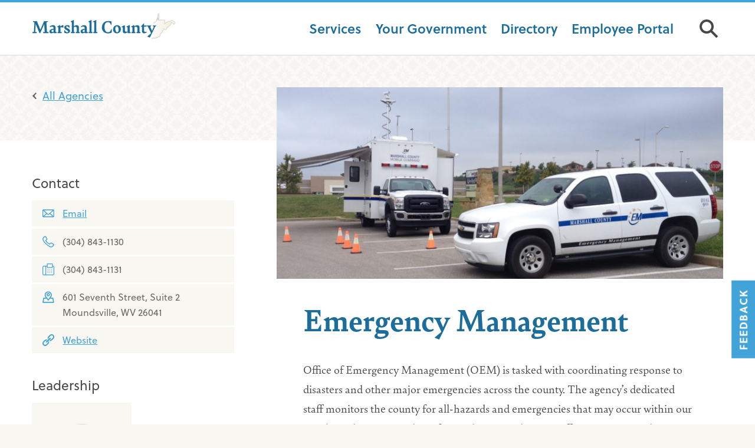

--- FILE ---
content_type: text/html; charset=UTF-8
request_url: https://marshallcountywv.gov/gov/agencies/emergency-management
body_size: 19494
content:
<!DOCTYPE html>
<html lang="en">
  <head>
    <meta charset="utf-8" />
<link rel="canonical" href="https://marshallcountywv.gov/gov/agencies/emergency-management" />
<meta name="description" content="Office of Emergency Management (OEM) is tasked with coordinating response to disasters and other major emergencies across the county. The agency’s dedicated staff monitors the county for all-hazards and emergencies that may occur within our own boundaries or incidents from other areas that may affect our county. The OEM coordinates response of local, county, state and federal response to disasters and major emergencies. Daily Operations During day-to-day operations, the OEM oversees the development of countywide emergency plans. This includes the County’s Emergency Operations Plan (EOP), which is activated during a disaster or other major emergency. The EOP is compliant with the Department of Homeland Security’s National Incident Management System (NIMS). The EOP must be updated and tested through drills and exercises annually. The OEM is also responsible for a Countywide, All-Hazards Mitigation Plan, which is required by the Federal Emergency Management Agency for all local jurisdictions. Other emergency planning documents the OEM handles include a Joint Information System Plan for handling emergency public information during a disaster or major emergency and a Resource Manual with the listing of potential resources that could be utilized by public safety agencies. As an active member of the Marshall-Wetzel Local Emergency Planning Committee (LEPC), the OEM coordinated the development of a Hazardous Materials Emergency Response Plan. The OEM works with local agencies and organizations to develop effective emergency plans. Public Outreach Public education and outreach activities are provided by the OEM staff. This includes presentations, workshops, printed materials and training programs. Training &amp; Accreditation The OEM participates in exercises and drills regularly that include local jurisdictions, agencies, organizations, volunteer groups, state and federal agencies. These exercises and drills provide after action reviews so lessons can be learned and incorporated in the revision of existing emergency plans or development of new plans. The OEM staff is required to obtain a minimum of 48 hours of annual in-class training through the West Virginia Division of Homeland Security and Emergency Management and the Emergency Management Institute. Every three years, OEM personnel must receive professional accreditation through the West Virginia Emergency Management Accreditation Program." />
<meta property="og:image" content="https://marshallcountywv.gov/sites/default/files/styles/og_image/public/2021-04/emergency-management-vehilces.jpg?h=317a500f&amp;itok=qmmCl6OS" />
<meta property="og:image:width" content="1200" />
<meta property="og:image:height" content="630" />
<meta name="Generator" content="Drupal 9 (https://www.drupal.org)" />
<meta name="MobileOptimized" content="width" />
<meta name="HandheldFriendly" content="true" />
<meta name="viewport" content="width=device-width, initial-scale=1.0" />
<link rel="icon" href="/themes/custom/marco/favicon.png" type="image/png" />

    <title>Emergency Management | Marshall County Commission</title>
    <link rel="stylesheet" media="all" href="/sites/default/files/css/css_NJmt567SHhUgebOB4exxdEhdlft7v_W4eFOT8Lm3L3w.css" />
<link rel="stylesheet" media="all" href="/themes/custom/marco/css/style.min.css?ro22xr" />
<link rel="stylesheet" media="all" href="/sites/default/files/css/css_MSgGjgKcNqfBzBGSATQUTodzOaWhvpERTOdgTTh6-WM.css" />

    <script src="//use.typekit.net/eeq1wsl.js"></script>
<script src="/sites/default/files/js/js_TNKSN2DnCRUocxMJwTuhiQzIhrlKnf29WV3QVKCOO6I.js"></script>

    
    <!-- Global site tag (gtag.js) - Google Analytics -->
      </head>
  <body class="path-node page-node-type-agency anonymous site-search--hidden">
    <a href="#main-content" class="visually-hidden focusable">
      Skip to main content
    </a>
    <div style="height: 0;">
      <!-- SVG Symbols -->
<svg 
  xmlns="http://www.w3.org/2000/svg"
  version="1.1"
  style="display: none;"
>

  <symbol id="icon-chevron-down" viewBox="0 0 12 8">
    <path opacity="0.8" d="M1.414 2.47232e-07L4.707 3.293L6.707 3.293L10 1.74846e-06L11.414 1.414L5.707 7.121L-2.47232e-07 1.414L1.414 2.47232e-07Z" fill="#3C3E44"/>
  </symbol>

  <symbol id="icon-clock" viewBox="0 0 26 26">
    <path d="M13 0C10.4288 0 7.91543 0.762437 5.77759 2.19089C3.63975 3.61935 1.97351 5.64967 0.989572 8.02511C0.00563269 10.4006 -0.251811 13.0144 0.249797 15.5362C0.751405 18.0579 1.98953 20.3743 3.80762 22.1924C5.6257 24.0105 7.94208 25.2486 10.4638 25.7502C12.9856 26.2518 15.5994 25.9944 17.9749 25.0104C20.3503 24.0265 22.3806 22.3602 23.8091 20.2224C25.2376 18.0846 26 15.5712 26 13C26 11.2928 25.6637 9.60235 25.0104 8.02511C24.3571 6.44788 23.3995 5.01477 22.1924 3.80761C20.9852 2.60045 19.5521 1.64288 17.9749 0.989566C16.3977 0.336255 14.7072 0 13 0V0ZM13 23.4C10.9431 23.4 8.93234 22.79 7.22207 21.6473C5.5118 20.5045 4.17881 18.8803 3.39166 16.9799C2.60451 15.0796 2.39855 12.9885 2.79984 10.9711C3.20112 8.95366 4.19163 7.10055 5.64609 5.64609C7.10056 4.19162 8.95366 3.20112 10.9711 2.79983C12.9885 2.39855 15.0796 2.6045 16.9799 3.39165C18.8803 4.1788 20.5045 5.5118 21.6473 7.22207C22.79 8.93234 23.4 10.9431 23.4 13C23.4 15.7582 22.3043 18.4035 20.3539 20.3539C18.4035 22.3043 15.7583 23.4 13 23.4V23.4Z" />
    <path d="M14.3 12.467V6.50001C14.3 6.15523 14.163 5.82457 13.9192 5.58077C13.6754 5.33698 13.3448 5.20001 13 5.20001C12.6552 5.20001 12.3246 5.33698 12.0808 5.58077C11.837 5.82457 11.7 6.15523 11.7 6.50001V13C11.699 13.1711 11.7318 13.3407 11.7965 13.4991C11.8612 13.6575 11.9565 13.8015 12.077 13.923L15.977 17.823C16.0979 17.9449 16.2416 18.0416 16.4001 18.1076C16.5585 18.1736 16.7284 18.2075 16.9 18.2075C17.0716 18.2075 17.2415 18.1736 17.4 18.1076C17.5584 18.0416 17.7022 17.9449 17.823 17.823C17.9448 17.7022 18.0416 17.5584 18.1076 17.4C18.1736 17.2415 18.2075 17.0716 18.2075 16.9C18.2075 16.7284 18.1736 16.5585 18.1076 16.4001C18.0416 16.2416 17.9448 16.0979 17.823 15.977L14.3 12.467Z" />
  </symbol>

  <symbol id="icon-document" viewBox="0 0 22 29">
    <g clip-path="url(#clip0)">
      <path d="M22 15.8152H20V5.40522L15.41 0.815216H0V28.8152H20V23.8152H22V15.8152ZM18 26.8152H2V2.81522H14.59L18 6.22522V15.8152H8V23.8152H18V26.8152ZM20 21.8152H10V17.8152H20V21.8152Z" />
    </g>
    <defs>
    <clipPath id="clip0">
    <rect width="22" height="28" fill="white" transform="translate(0 0.815216)"/>
    </clipPath>
    </defs>
  </symbol>

  <symbol id="icon-envelope" viewBox="0 0 30 20">
    <g clip-path="url(#clip0)">
    <path d="M1.68666 0C0.769753 0 0 0.769756 0 1.68666V17.8786C0 18.7955 0.769753 19.5652 1.68666 19.5652H27.9985C28.9154 19.5652 29.6852 18.7955 29.6852 17.8786V1.68666C29.6852 0.769756 28.9154 0 27.9985 0H1.68666ZM3.62631 2.02399H26.0588L15.201 11.7223C15.0531 11.8545 14.6321 11.8545 14.4842 11.7223L3.62631 2.02399ZM2.02399 3.2995L9.6034 10.0778L2.02399 16.35V3.2995ZM27.6612 3.2995V16.35L20.0818 10.0778L27.6612 3.2995ZM11.1319 11.4376L13.1348 13.2297C14.1175 14.1079 15.5676 14.1079 16.5503 13.2297L18.5532 11.4376L25.9323 17.5412H3.75281L11.1319 11.4376Z" />
    </g>
    <defs>
    <clipPath id="clip0">
    <rect width="30" height="19.5652" fill="white"/>
    </clipPath>
    </defs>
  </symbol>

  <symbol id="icon-fax" viewBox="0 0 30 30">
    <path d="M26.25 5.625V1.875C26.25 1.37772 26.0525 0.900806 25.7008 0.549175C25.3492 0.197544 24.8723 0 24.375 0H13.125C12.6277 0 12.1508 0.197544 11.7992 0.549175C11.4475 0.900806 11.25 1.37772 11.25 1.875V5.625H3.75C2.75544 5.625 1.80161 6.02009 1.09835 6.72335C0.395088 7.42661 0 8.38044 0 9.375V26.25C0 27.2446 0.395088 28.1984 1.09835 28.9016C1.80161 29.6049 2.75544 30 3.75 30H26.25C27.2446 30 28.1984 29.6049 28.9016 28.9016C29.6049 28.1984 30 27.2446 30 26.25V9.375C30 8.38044 29.6049 7.42661 28.9016 6.72335C28.1984 6.02009 27.2446 5.625 26.25 5.625V5.625ZM13.125 1.875H24.375V9.375H13.125V1.875ZM3.75 28.125C3.25289 28.1244 2.77631 27.9267 2.42481 27.5752C2.0733 27.2237 1.87557 26.7471 1.875 26.25V9.375C1.87557 8.87789 2.0733 8.40131 2.42481 8.0498C2.77631 7.6983 3.25289 7.50057 3.75 7.5H7.5V28.125H3.75ZM28.125 26.25C28.1244 26.7471 27.9267 27.2237 27.5752 27.5752C27.2237 27.9267 26.7471 28.1244 26.25 28.125H9.375V7.5H11.25V9.375C11.25 9.87228 11.4475 10.3492 11.7992 10.7008C12.1508 11.0525 12.6277 11.25 13.125 11.25H24.375C24.8723 11.25 25.3492 11.0525 25.7008 10.7008C26.0525 10.3492 26.25 9.87228 26.25 9.375V7.5C26.7471 7.50057 27.2237 7.6983 27.5752 8.0498C27.9267 8.40131 28.1244 8.87789 28.125 9.375V26.25ZM15 15.9375C15 16.1229 14.945 16.3042 14.842 16.4583C14.739 16.6125 14.5926 16.7327 14.4213 16.8036C14.25 16.8746 14.0615 16.8932 13.8796 16.857C13.6977 16.8208 13.5307 16.7315 13.3996 16.6004C13.2685 16.4693 13.1792 16.3023 13.143 16.1204C13.1068 15.9385 13.1254 15.75 13.1964 15.5787C13.2673 15.4074 13.3875 15.261 13.5417 15.158C13.6958 15.055 13.8771 15 14.0625 15C14.3111 15 14.5496 15.0988 14.7254 15.2746C14.9012 15.4504 15 15.6889 15 15.9375ZM24.375 15.9375C24.375 16.1229 24.32 16.3042 24.217 16.4583C24.114 16.6125 23.9676 16.7327 23.7963 16.8036C23.625 16.8746 23.4365 16.8932 23.2546 16.857C23.0727 16.8208 22.9057 16.7315 22.7746 16.6004C22.6435 16.4693 22.5542 16.3023 22.518 16.1204C22.4818 15.9385 22.5004 15.75 22.5714 15.5787C22.6423 15.4074 22.7625 15.261 22.9167 15.158C23.0708 15.055 23.2521 15 23.4375 15C23.6861 15 23.9246 15.0988 24.1004 15.2746C24.2762 15.4504 24.375 15.6889 24.375 15.9375ZM19.6875 15.9375C19.6875 16.1229 19.6325 16.3042 19.5295 16.4583C19.4265 16.6125 19.2801 16.7327 19.1088 16.8036C18.9375 16.8746 18.749 16.8932 18.5671 16.857C18.3852 16.8208 18.2182 16.7315 18.0871 16.6004C17.956 16.4693 17.8667 16.3023 17.8305 16.1204C17.7943 15.9385 17.8129 15.75 17.8839 15.5787C17.9548 15.4074 18.075 15.261 18.2292 15.158C18.3833 15.055 18.5646 15 18.75 15C18.9986 15 19.2371 15.0988 19.4129 15.2746C19.5887 15.4504 19.6875 15.6889 19.6875 15.9375ZM15 19.6875C15 19.8729 14.945 20.0542 14.842 20.2083C14.739 20.3625 14.5926 20.4827 14.4213 20.5536C14.25 20.6246 14.0615 20.6432 13.8796 20.607C13.6977 20.5708 13.5307 20.4815 13.3996 20.3504C13.2685 20.2193 13.1792 20.0523 13.143 19.8704C13.1068 19.6885 13.1254 19.5 13.1964 19.3287C13.2673 19.1574 13.3875 19.011 13.5417 18.908C13.6958 18.805 13.8771 18.75 14.0625 18.75C14.3111 18.75 14.5496 18.8488 14.7254 19.0246C14.9012 19.2004 15 19.4389 15 19.6875ZM24.375 19.6875C24.375 19.8729 24.32 20.0542 24.217 20.2083C24.114 20.3625 23.9676 20.4827 23.7963 20.5536C23.625 20.6246 23.4365 20.6432 23.2546 20.607C23.0727 20.5708 22.9057 20.4815 22.7746 20.3504C22.6435 20.2193 22.5542 20.0523 22.518 19.8704C22.4818 19.6885 22.5004 19.5 22.5714 19.3287C22.6423 19.1574 22.7625 19.011 22.9167 18.908C23.0708 18.805 23.2521 18.75 23.4375 18.75C23.6861 18.75 23.9246 18.8488 24.1004 19.0246C24.2762 19.2004 24.375 19.4389 24.375 19.6875ZM19.6875 19.6875C19.6875 19.8729 19.6325 20.0542 19.5295 20.2083C19.4265 20.3625 19.2801 20.4827 19.1088 20.5536C18.9375 20.6246 18.749 20.6432 18.5671 20.607C18.3852 20.5708 18.2182 20.4815 18.0871 20.3504C17.956 20.2193 17.8667 20.0523 17.8305 19.8704C17.7943 19.6885 17.8129 19.5 17.8839 19.3287C17.9548 19.1574 18.075 19.011 18.2292 18.908C18.3833 18.805 18.5646 18.75 18.75 18.75C18.9986 18.75 19.2371 18.8488 19.4129 19.0246C19.5887 19.2004 19.6875 19.4389 19.6875 19.6875ZM15 23.4375C15 23.6229 14.945 23.8042 14.842 23.9583C14.739 24.1125 14.5926 24.2327 14.4213 24.3036C14.25 24.3746 14.0615 24.3932 13.8796 24.357C13.6977 24.3208 13.5307 24.2315 13.3996 24.1004C13.2685 23.9693 13.1792 23.8023 13.143 23.6204C13.1068 23.4385 13.1254 23.25 13.1964 23.0787C13.2673 22.9074 13.3875 22.761 13.5417 22.658C13.6958 22.555 13.8771 22.5 14.0625 22.5C14.3111 22.5 14.5496 22.5988 14.7254 22.7746C14.9012 22.9504 15 23.1889 15 23.4375ZM24.375 23.4375C24.375 23.6229 24.32 23.8042 24.217 23.9583C24.114 24.1125 23.9676 24.2327 23.7963 24.3036C23.625 24.3746 23.4365 24.3932 23.2546 24.357C23.0727 24.3208 22.9057 24.2315 22.7746 24.1004C22.6435 23.9693 22.5542 23.8023 22.518 23.6204C22.4818 23.4385 22.5004 23.25 22.5714 23.0787C22.6423 22.9074 22.7625 22.761 22.9167 22.658C23.0708 22.555 23.2521 22.5 23.4375 22.5C23.6861 22.5 23.9246 22.5988 24.1004 22.7746C24.2762 22.9504 24.375 23.1889 24.375 23.4375ZM19.6875 23.4375C19.6875 23.6229 19.6325 23.8042 19.5295 23.9583C19.4265 24.1125 19.2801 24.2327 19.1088 24.3036C18.9375 24.3746 18.749 24.3932 18.5671 24.357C18.3852 24.3208 18.2182 24.2315 18.0871 24.1004C17.956 23.9693 17.8667 23.8023 17.8305 23.6204C17.7943 23.4385 17.8129 23.25 17.8839 23.0787C17.9548 22.9074 18.075 22.761 18.2292 22.658C18.3833 22.555 18.5646 22.5 18.75 22.5C18.9986 22.5 19.2371 22.5988 19.4129 22.7746C19.5887 22.9504 19.6875 23.1889 19.6875 23.4375Z" />
  </symbol>

  <symbol id="icon-link" viewBox="0 0 26 26">
    <path d="M24.2819 10.0139L21.3838 12.912C20.8405 13.4593 20.1939 13.8931 19.4814 14.1883C18.769 14.4834 18.005 14.634 17.2339 14.6313C16.5084 14.6314 15.7892 14.4977 15.1122 14.2371L17.1567 12.1926H17.2339C17.6846 12.1939 18.1312 12.1059 18.5477 11.9336C18.9642 11.7613 19.3424 11.5081 19.6604 11.1886L22.5585 8.29056C23.1994 7.6471 23.5589 6.77563 23.558 5.86742C23.5571 4.95921 23.196 4.08844 22.5538 3.44624C21.9116 2.80403 21.0408 2.44285 20.1326 2.44197C19.2244 2.44108 18.3529 2.80056 17.7094 3.44151L14.8114 6.33956C14.4834 6.66623 14.2255 7.05644 14.0536 7.48627C13.8816 7.91609 13.7993 8.3765 13.8115 8.83928L11.767 10.8838C11.3565 9.82337 11.2628 8.66656 11.4973 7.55391C11.7318 6.44127 12.2844 5.42068 13.088 4.61617L15.9861 1.71812C17.0861 0.618027 18.5782 0 20.134 0C21.6897 0 23.1818 0.618027 24.2819 1.71812C25.382 2.81822 26 4.31026 26 5.86603C26 7.4218 25.382 8.91385 24.2819 10.0139V10.0139ZM12.1775 17.1717C12.1898 17.6345 12.1074 18.0949 11.9355 18.5247C11.7635 18.9545 11.5057 19.3447 11.1776 19.6714L8.2796 22.5695C7.63614 23.2104 6.76467 23.5699 5.85646 23.569C4.94824 23.5681 4.07748 23.2069 3.43528 22.5647C2.79307 21.9225 2.43189 21.0518 2.431 20.1435C2.43012 19.2353 2.78959 18.3639 3.43054 17.7204L6.32859 14.8224C6.64661 14.5029 7.02482 14.2497 7.44133 14.0774C7.85785 13.905 8.3044 13.817 8.75515 13.8184H8.83238L10.8728 11.778C9.8124 11.3675 8.6556 11.2738 7.54295 11.5083C6.43031 11.7428 5.40972 12.2954 4.60521 13.099L1.70716 15.997C0.611875 17.0981 -0.00205109 18.5886 5.14863e-06 20.1417C0.00206138 21.6948 0.619932 23.1837 1.71813 24.2819C2.81632 25.3801 4.30521 25.9979 5.85829 26C7.41137 26.0021 8.90188 25.3881 10.003 24.2928L12.901 21.3948C13.7046 20.5903 14.2572 19.5697 14.4917 18.457C14.7262 17.3444 14.6325 16.1876 14.222 15.1272L12.1775 17.1717ZM8.23611 17.7639C8.52812 18.0553 8.92383 18.219 9.33639 18.219C9.74895 18.219 10.1447 18.0553 10.4367 17.7639L17.7529 10.4476C18.043 10.1555 18.2055 9.76023 18.2048 9.34849C18.2041 8.93675 18.0402 8.54209 17.7491 8.25095C17.4579 7.95981 17.0632 7.79592 16.6515 7.7952C16.2398 7.79447 15.8445 7.95696 15.5524 8.24707L8.23611 15.5633C7.94471 15.8554 7.78106 16.2511 7.78106 16.6636C7.78106 17.0762 7.94471 17.4719 8.23611 17.7639V17.7639Z" />
  </symbol>

  <symbol id="icon-placemarker" viewBox="0 0 30 30">
    <g clip-path="url(#clip0)">
    <path d="M14.7642 13.0063C15.5931 13.01 16.4045 12.7716 17.0957 12.3212C17.7868 11.8707 18.3264 11.2286 18.6463 10.4762C18.9661 9.72371 19.0518 8.89477 18.8924 8.09436C18.733 7.29396 18.3357 6.55812 17.7509 5.98007C17.1661 5.40202 16.42 5.00777 15.6073 4.84728C14.7945 4.68678 13.9516 4.76726 13.1854 5.07851C12.4191 5.38977 11.764 5.9178 11.3031 6.5957C10.8421 7.2736 10.5961 8.07087 10.5961 8.88649C10.5952 9.97612 11.0335 11.0216 11.8148 11.7939C12.5961 12.5662 13.6567 13.0021 14.7642 13.0063V13.0063ZM14.7642 7.27876C15.0881 7.27502 15.4059 7.36613 15.6771 7.5405C15.9484 7.71488 16.1608 7.96464 16.2874 8.25807C16.414 8.55149 16.4491 8.87533 16.3882 9.18843C16.3274 9.50153 16.1733 9.78976 15.9455 10.0165C15.7178 10.2432 15.4267 10.3982 15.1092 10.4618C14.7917 10.5254 14.4622 10.4947 14.1625 10.3736C13.8628 10.2524 13.6064 10.0464 13.426 9.78162C13.2456 9.51684 13.1493 9.20526 13.1493 8.88649C13.1476 8.46284 13.3165 8.05579 13.6192 7.75446C13.9219 7.45313 14.3336 7.28208 14.7642 7.27876V7.27876Z" />
    <path d="M29.5056 27.9657L27.5907 17.5217C27.5376 17.2318 27.3825 16.9694 27.1526 16.7806C26.9228 16.5917 26.6327 16.4884 26.3333 16.4886H20.9748L21.8716 15.3237C23.2338 13.5628 23.9128 11.3816 23.7865 9.17222C23.4705 4.33333 19.4684 0.565216 14.6843 0.565216C9.9003 0.565216 5.89817 4.33333 5.57264 9.15652C5.44634 11.3659 6.12534 13.5471 7.48753 15.308L8.38115 16.4918H3.19498C2.89597 16.4914 2.60631 16.5943 2.37651 16.7825C2.14671 16.9707 1.99136 17.2323 1.93754 17.5217L0.0226418 27.9626C-0.012651 28.1445 -0.00662287 28.3318 0.0402944 28.5111C0.0872116 28.6905 0.173857 28.8574 0.294025 29C0.414193 29.1425 0.564911 29.2571 0.735383 29.3356C0.905856 29.4142 1.09186 29.4546 1.28009 29.4541H28.2482C28.4351 29.4543 28.6198 29.414 28.7892 29.3363C28.9586 29.2585 29.1085 29.145 29.2285 29.004C29.3484 28.8629 29.4354 28.6976 29.4833 28.5199C29.5312 28.3421 29.5388 28.1561 29.5056 27.9751V27.9657ZM8.12264 9.32294C8.3269 6.25821 10.8418 3.07729 14.6843 3.07729C18.5269 3.07729 21.0418 6.24879 21.2492 9.31352C21.332 10.9263 20.8273 12.5151 19.8258 13.7944L14.6843 20.577L9.54285 13.8039C8.54138 12.5246 8.03666 10.9357 8.11945 9.32294H8.12264ZM2.80881 26.942L4.26413 19.0133H10.296L13.6631 23.4251C13.7819 23.5817 13.9363 23.7089 14.1138 23.7964C14.2914 23.884 14.4873 23.9296 14.6859 23.9296C14.8846 23.9296 15.0805 23.884 15.258 23.7964C15.4356 23.7089 15.59 23.5817 15.7088 23.4251L19.0663 19.0039H25.2673L26.7194 26.942H2.80881Z" />
    </g>
    <defs>
    <clipPath id="clip0">
    <rect width="30" height="29.25" fill="white" transform="translate(0 0.565216)"/>
    </clipPath>
    </defs>
  </symbol>

  <symbol id="icon-phone" viewBox="0 0 31 31">
    <path d="M6.16906 3.19741C4.8631 4.03657 2.89594 6.11357 2.37763 7.58916C1.74478 9.38946 2.7933 11.1734 3.71081 12.6693C5.71824 15.9395 7.81186 18.4779 10.2225 20.6955C12.649 22.9284 15.4089 24.8495 18.7285 26.8701C20.2301 27.7838 22.0221 28.8279 23.8299 28.1977C25.3111 27.6816 27.3973 25.7226 28.2394 24.4221C28.8836 23.427 27.6406 22.8923 26.8915 22.345C25.6388 21.4308 23.6388 19.9716 22.9078 19.9078C22.3271 19.8569 20.9605 21.69 20.3923 22.1954C19.7118 22.8013 18.9559 23.1266 18.0435 22.8544C17.1628 22.5918 14.2322 20.3505 11.7745 18.0967C9.80284 16.2885 8.05854 14.3984 7.74325 13.3509C7.46992 12.4434 7.79712 11.6895 8.40502 11.0119C8.91254 10.446 10.7533 9.08564 10.7028 8.50682C10.6381 7.77947 9.17283 5.78717 8.25531 4.54029C7.70525 3.79374 7.16824 2.5559 6.16906 3.19741V3.19741ZM4.99409 1.37396C7.94172 -0.518952 8.5241 1.24238 10.0093 3.25953C11.0674 4.69728 12.7573 6.99396 12.8747 8.32046C13.0057 9.81525 11.8114 10.8554 10.7691 11.7624C10.4743 12.0188 10.1953 12.2616 10.0229 12.4536C9.24428 13.321 12.5911 15.8994 13.2478 16.502C13.9612 17.1559 18.052 21.3783 18.9446 20.5843C19.1374 20.4126 19.3812 20.1348 19.6387 19.8411C20.5499 18.8032 21.5939 17.6139 23.0955 17.7444C24.427 17.8612 26.7333 19.5441 28.1776 20.5978C30.2032 22.0768 31.9713 22.6573 30.0705 25.5921C28.9709 27.2919 26.4781 29.5683 24.5449 30.242C21.9818 31.1353 19.7492 30.0296 17.5955 28.7189C14.1579 26.6267 11.2908 24.6287 8.74923 22.2903C6.19118 19.9366 3.97393 17.2502 1.85423 13.797C0.538061 11.6523 -0.572829 9.42955 0.324842 6.8765C1.00136 4.9514 3.28721 2.4695 4.99409 1.37396V1.37396Z" />
  </symbol>
</svg>
<!-- SVG ClipPaths -->
<svg
  xmlns="http://www.w3.org/2000/svg"
  version="1.1"
  width="0" height="0"
>
  <defs>
    <clipPath id="mask-roundsquare" clipPathUnits="objectBoundingBox">
      <path d="M1 0.5C1 0.776143 1 1 0.5 1C1.52588e-07 1 0 0.776143 0 0.5C0 0.223858 1.52588e-07 8.05671e-07 0.5 4.02836e-07C1 0 1 0.223858 1 0.5Z"/>
    </clipPath>
  </defs>
</svg>
    </div>
    <input class="screen-reader" type="checkbox" id="mobile-nav" aria-label="Toggle Mobile Navigation">
    
      <div class="dialog-off-canvas-main-canvas" data-off-canvas-main-canvas>
    
  
    <div     class="region site__tabs"
  >
  
    

    </div>
  

<div class="page-wrapper shadow-1">
  <header class="site__header">
  <div class="container container--padded">
    <div class="grid sm:grid-cols-5 md:grid-cols-6 md:gap-y-0 md:gap-x-14 md:items-center lg:grid-cols-12 lg:gap-y-0 lg:items-center lg:gap-x-14">
      <div class="sm:col-start-2 sm:col-span-3 md:col-start-3 md:col-span-2 lg:col-span-3">
        
  
    <div     class="region site__header_branding"
  >
  
    
<div   id="block-marco-branding" class="block--site-logo"
>

  
    
          <a href="/" title="Home" rel="home" class="site-logo">
      <svg width="419" height="77" viewBox="0 0 419 77" fill="none" xmlns="http://www.w3.org/2000/svg">
<mask id="mask0" mask-type="alpha" maskUnits="userSpaceOnUse" x="326" y="1" width="93" height="75">
<path fill-rule="evenodd" clip-rule="evenodd" d="M366.964 1H326.922V46.5002L328.496 44.0678L331.674 38.9831L334.534 35.8051L336.441 30.4025L341.208 33.2627L343.75 32.3093L346.292 27.5424L347.881 25L351.377 27.5424L345.5 38L343.75 50.5L347 73L344.5 76L335.5 73.5L326.922 53.8686V76H344.5H364.74L371.096 69.0085L395.248 42.3136L418.13 36.2754L410.326 6.72034L366.964 1Z" fill="#C4C4C4"/>
</mask>
<g mask="url(#mask0)">
<path d="M411.392 25.9947L409.295 23.0074L404.147 21.4184L400.969 23.1345L399.253 24.7235L394.295 23.9608L392.134 26.2489L388.892 27.1388L386.032 29.6176L383.49 31.5879L383.553 20.7193H366.329L366.392 1.07945L364.168 2.0964L364.803 4.82945L364.041 9.78708L362.325 15.3167L360.672 19.9566L360.418 22.1176L355.842 27.0117L353.935 28.0286L351.71 28.6006L349.676 28.0922L345.926 31.715L345.164 35.5286L344.655 37.6261L343.13 38.4523L342.939 36.0371L340.714 35.465L338.236 40.1049L337.918 44.8083L335.63 47.732L331.435 48.1769L331.689 50.2108L331.435 54.66L333.342 58.0286L334.104 61.2701L336.52 64.1303L338.172 66.7362L341.477 67.2447L342.176 70.8676L344.02 72.8379L346.625 74.6176L352.028 72.0752L354.062 73.6006L360.481 71.8845L360.863 69.9778L362.77 70.7405L364.867 69.2151L367.282 69.4693L369.952 67.8167L370.333 65.91L370.079 63.3676L372.367 59.6812L375.609 56.8845L376.435 53.7066L379.295 49.893L380.884 45.2532L383.172 46.8422L385.651 48.3676L388.066 47.5413L388.829 45.571L390.481 42.9015L392.325 39.8506L393.532 40.7405L395.948 37.8803L399.189 35.0837L401.223 32.8591L402.367 27.2023L411.011 32.732L412.791 28.6642L411.392 25.9947Z" stroke="#D6D2C8" stroke-width="2" stroke-miterlimit="10"/>
<path d="M344.464 72.3294L346.689 73.8549L352.091 71.3125L354.189 72.9015L359.909 71.3761L360.354 69.0879L362.706 70.0413L364.74 68.5159L367.155 68.8337L369.379 67.4354L369.697 65.8464L369.443 63.2405L371.985 59.1727L375.036 56.5032L375.862 53.4523L378.723 49.5752L380.566 44.2362L383.553 46.3337L385.714 47.6684L387.557 47.0328L388.32 45.2532L392.134 38.8972L393.405 39.8506L395.566 37.4354L398.744 34.5752L400.587 32.6049L401.985 26.1218L410.757 31.8422L412.091 28.7278L410.884 26.3125L408.913 23.5159L404.21 22.1176L401.35 23.643L399.443 25.4227L394.549 24.66L392.451 26.821L389.146 27.7108L386.477 30.0625L382.854 32.8591L382.918 21.3549L365.693 21.4184L365.757 2.03284L364.867 2.47775L365.502 4.82945L364.676 9.97775L362.96 15.5074L361.307 20.0837L360.99 22.4354L356.223 27.5201L354.062 28.6006L351.71 29.2362L349.867 28.7913L346.498 32.0328L345.799 35.6557L345.163 38.071L342.557 39.4693L342.367 36.5456L341.032 36.2278L338.871 40.232L338.49 45.0625L335.947 48.304L332.134 48.7489L332.324 50.2108L332.07 54.4693L333.977 57.9015L334.676 61.0159L337.028 63.8125L338.553 66.1642L341.985 66.6727L342.748 70.5498L344.464 72.3294Z" fill="url(#paint0_linear)"/>
<path d="M362.769 13.7913H366.328V20.7193H360.608L360.672 19.9566L362.769 13.7913Z" fill="#D6D2C8"/>
</g>
<path d="M43.937 55.0019L43.672 54.7369L41.923 27.9189L46.64 24.8979V24.1029H35.139L24.751 48.0059H24.38L14.681 24.1029H2.703V24.8979L7.473 28.0779L5.83 54.7369L5.565 55.0019H1.59V58.5529H13.886V55.0019H9.911L9.646 54.7369L11.077 31.7349L21.889 58.5529H24.115L35.669 32.1059L37.047 54.7369L36.782 55.0019H32.807V58.5529H47.912V55.0019H43.937ZM68.934 55.1609L68.669 54.8959V44.5609C68.669 38.6779 66.443 35.4979 60.878 35.4979C57.274 35.4979 54.306 36.8229 51.709 39.4199L52.716 41.4339C54.624 40.2149 56.426 39.4729 58.281 39.4729C61.355 39.4729 62.574 41.3279 62.574 44.9319V45.8859C53.405 46.8399 50.755 49.9139 50.755 53.8889C50.755 57.8109 53.458 59.1359 56.002 59.1359C58.175 59.1359 60.401 58.1819 62.574 56.6979V58.5529H71.319V55.1609H68.934ZM59.712 55.3199C57.91 55.3199 56.638 54.4189 56.691 52.4049C56.744 50.0199 58.44 48.8539 62.574 48.4829V54.8429C61.567 55.1079 60.613 55.3199 59.712 55.3199ZM84.3367 41.6989C86.7217 41.6989 88.8947 42.0169 90.9617 42.5999V35.7629C90.4317 35.5509 90.0077 35.4979 89.4247 35.4979C87.4107 35.4979 85.0257 37.0349 82.4287 39.4199L81.7397 35.6039L81.0507 35.2329L73.1007 39.3139V40.0029L76.4927 42.0699V54.8959L76.2277 55.1609H73.8427V58.5529H86.0327V55.1609H82.8527L82.5877 54.8959V41.8049C83.1707 41.7519 83.7537 41.6989 84.3367 41.6989ZM101.578 59.0829C107.037 59.0829 110.217 56.4859 110.217 52.1929C110.217 49.0659 108.309 47.1579 104.228 45.0909C101.366 43.6599 99.1398 42.5999 99.1398 40.6389C99.1398 39.5259 99.9878 38.5719 101.631 38.5719C102.903 38.5719 104.016 39.2079 104.97 40.1089L108.044 43.7659H108.733V36.6109C106.719 35.8689 104.811 35.4979 102.479 35.4979C97.1788 35.4979 93.6808 37.8829 93.6808 41.9109C93.6808 45.1439 95.3238 46.9989 99.3518 49.3309C102.002 50.8679 104.758 51.5569 104.758 53.7829C104.758 55.0019 103.963 56.0089 102.002 56.0089C100.253 56.0089 98.5568 54.9489 97.2318 53.3059L94.3168 49.7019H93.6278V57.3339C95.6418 58.2879 98.9278 59.0829 101.578 59.0829ZM136.032 55.1609L135.767 54.8959V41.6989C135.767 37.3529 133.117 35.4979 129.354 35.4979C126.545 35.4979 124.372 36.6109 121.351 38.5719V20.7639L120.609 20.3929L111.864 24.6329V25.2689L115.256 27.3889V54.8959L114.991 55.1609H112.606V58.5529H124.001V55.1609H121.616L121.351 54.8959V40.6919C122.994 40.2679 124.266 40.0559 125.432 40.0559C128.453 40.0559 129.672 41.2219 129.672 45.4619V54.8959L129.407 55.1609H127.022V58.5529H138.417V55.1609H136.032ZM158.993 55.1609L158.728 54.8959V44.5609C158.728 38.6779 156.502 35.4979 150.937 35.4979C147.333 35.4979 144.365 36.8229 141.768 39.4199L142.775 41.4339C144.683 40.2149 146.485 39.4729 148.34 39.4729C151.414 39.4729 152.633 41.3279 152.633 44.9319V45.8859C143.464 46.8399 140.814 49.9139 140.814 53.8889C140.814 57.8109 143.517 59.1359 146.061 59.1359C148.234 59.1359 150.46 58.1819 152.633 56.6979V58.5529H161.378V55.1609H158.993ZM149.771 55.3199C147.969 55.3199 146.697 54.4189 146.75 52.4049C146.803 50.0199 148.499 48.8539 152.633 48.4829V54.8429C151.626 55.1079 150.672 55.3199 149.771 55.3199ZM163.742 58.5529H175.137V55.1609H172.752L172.487 54.8959V20.7639L171.745 20.3929L163 24.6329V25.2689L166.392 27.3889V54.8959L166.127 55.1609H163.742V58.5529ZM177.458 58.5529H188.853V55.1609H186.468L186.203 54.8959V20.7639L185.461 20.3929L176.716 24.6329V25.2689L180.108 27.3889V54.8959L179.843 55.1609H177.458V58.5529ZM219.605 59.3479C223.898 59.3479 227.926 58.3409 230.629 56.8039V46.4689H229.834L226.23 53.3589C224.746 54.7899 222.626 55.9559 219.552 55.9559C213.775 55.9559 209.694 50.4439 209.694 41.1689C209.694 31.9999 213.192 26.6469 219.128 26.6469C222.202 26.6469 224.004 27.4949 225.7 29.0849L229.198 35.1799H229.993V24.8449C226.972 23.8379 224.004 23.3079 220.559 23.3079C210.86 23.3079 202.274 29.7739 202.274 42.2289C202.274 53.0409 210.171 59.3479 219.605 59.3479ZM245.522 59.0829C252.253 59.0829 257.076 54.2069 257.076 46.9989C257.076 39.7909 252.359 35.4979 246.158 35.4979C239.268 35.4979 234.604 40.8509 234.604 47.8469C234.604 54.6309 239.056 59.0829 245.522 59.0829ZM246.582 55.9559C243.402 55.9559 241.07 51.7159 241.07 45.6739C241.07 41.3279 242.607 38.7839 245.098 38.7839C248.278 38.7839 250.61 43.0239 250.61 49.0659C250.61 53.4119 249.073 55.9559 246.582 55.9559ZM282.801 55.1609L282.589 54.8959V35.4979L281.847 35.1269L273.102 39.3669V40.0029L276.494 42.1229V53.8889C275.381 54.2069 274.162 54.4189 272.837 54.4189C269.922 54.4189 268.703 53.2529 268.703 49.4899V35.8689L267.961 35.4979L259.216 39.7379V40.3739L262.608 42.4939V52.8289C262.608 56.8569 264.728 59.0829 268.703 59.0829C271.777 59.0829 273.897 57.5459 276.494 55.3729V58.5529H285.186V55.1609H282.801ZM311.184 55.2139L310.919 54.8959V41.6989C310.919 37.3529 308.269 35.4979 304.506 35.4979C301.644 35.4979 299.418 36.6109 296.291 38.6779L295.655 35.5509L294.966 35.1799L287.016 39.2609V39.9499L290.408 42.0169V54.8959L290.143 55.1609H287.758V58.5529H299.153V55.1609H296.768L296.503 54.8959V40.6919C298.146 40.2679 299.418 40.0559 300.584 40.0559C303.605 40.0559 304.824 41.2219 304.824 45.4619V54.8959L304.559 55.1609H302.174V58.5529H313.569V55.2139H311.184ZM324.071 59.0829C327.092 59.0829 330.007 57.7579 332.021 56.0089L331.014 54.1539C329.795 54.7899 328.311 55.3199 327.092 55.3199C324.972 55.3199 324.177 53.8359 324.177 49.5959V39.6849H331.226V36.2929H324.177V29.9859H323.488L314.849 38.9959V39.6849H317.817L318.082 39.9499V52.1399C318.082 57.2279 320.255 59.0829 324.071 59.0829ZM340.602 71.5379L346.644 59.7189L355.919 39.9499L359.311 36.9819V36.2929H349.294V37.0349L352.209 39.9499L347.227 51.2389H346.909L341.98 39.9499L344.948 36.9819V36.2929H331.91V37.0349L335.355 39.9499L344.312 58.9769L333.5 68.1459V68.6229L340.602 71.5379Z" fill="#1D6D9A"/>
<defs>
<linearGradient id="paint0_linear" x1="337.727" y1="73.8549" x2="398.744" y2="73.8549" gradientUnits="userSpaceOnUse">
<stop stop-color="#F3EFE3" stop-opacity="0"/>
<stop offset="1" stop-color="#F3EFE3"/>
</linearGradient>
</defs>
</svg>

    </a>
      
</div>


    </div>
  

      </div>
      <div class="sm:col-start-5 sm:row-start-1 md:col-start-6 md:row-start-1 lg:hide sm:flex md:flex justify-end items-center">
        <label id="mobile-nav-icon" class="navicon" for="mobile-nav">
          <div class="screen-reader">Open Navigation</div>
          <div class="navicon__line"></div>
          <div class="navicon__line"></div>
          <div class="navicon__line"></div>
        </label>
      </div>
      <div class="sm:col-span-full md:col-span-full lg:col-span-9">
        
  
    <div     class="region site__header_nav"
  >
  
    <nav role="navigation" aria-labelledby="block-marco-main-menu-menu" id="block-marco-main-menu" class="block--main-menu">
            
  <h2 class="visually-hidden" id="block-marco-main-menu-menu">Main navigation</h2>
  

        
              <ul class="nav nav--main">
              <li>
        <a href="/services" data-drupal-link-system-path="node/16">Services</a>
              </li>
          <li>
        <a href="/government" data-drupal-link-system-path="node/14">Your Government</a>
              </li>
          <li>
        <a href="/directory" data-drupal-link-system-path="node/15">Directory</a>
              </li>
          <li>
        <a href="https://marshallcowv.sharepoint.com/sites/DocCentral/SitePages/CollabHome.aspx">Employee Portal</a>
              </li>
        </ul>
  


  </nav>

<div   class="search-block-form google-cse block--site-search block" data-drupal-selector="search-block-form" id="block-marco-search" role="search"
   class="search-block-form google-cse block--site-search block" data-drupal-selector="search-block-form" id="block-" role="search"
>
  
    
    
  
    <div class="block__content">
    <form action="/search/node" method="get" id="search-block-form" accept-charset="UTF-8">
  <div class="form__container" aria-hidden="true">
  <div class="js-form-item form-item js-form-type-search form-item-keys js-form-item-keys form-no-label">
      <label for="edit-keys" class="visually-hidden">Search</label>
        <input title="Enter the terms you wish to search for." placeholder="Enter keywords…" data-drupal-selector="edit-keys" type="search" id="edit-keys" name="keys" value="" size="15" maxlength="128" class="form-search" />

        </div>
<div data-drupal-selector="edit-actions" class="form-actions js-form-wrapper form-wrapper" id="edit-actions--2"><input data-drupal-selector="edit-submit" type="submit" id="edit-submit" value="Search" class="button js-form-submit form-submit" />
</div>

</div>
<button class="form__expand-button" type="button" aria-expanded="false" aria-label="Open search">Search</button>
</form>

  </div>
  
  </div>


    </div>
  

      </div>
    </div>
  </div>
</header>  
  
    <div     class="region site__messages"
  >
  
    
<div   id="block-globalmessages" class="block messages"
   id="block-2" class="block messages"
>
  
    
    
  
    <div class="block__content">
    
  </div>
  
  </div>
<div data-drupal-messages-fallback class="hidden"></div>


    </div>
  

    <main class="site__main" id="main-content">
    
  
    <div     class="region site__content"
  >
  
    
<div   id="block-marco-content" class="block"
   id="block-" class="block"
>
  
    
    
  
    <div class="block__content">
    <article role="article" about="/gov/agencies/emergency-management" class="node agency node--full agency--full block--wallpaper-intro">
  <div class="container-lg container--padded">
    <div class="grid md:grid-cols-12 md:gap-x-8 lg:grid-cols-12 lg:gap-x-16">
      <div class="md:col-start-1 md:col-span-5 md:row-start-1 lg:col-start-1 lg:col-span-4 lg:row-start-1">
        <div class="field"><a href="/government" class="link--arrow link--arrow-left">All Agencies</a></div>
      </div>
      <div class="md:col-span-7 lg:col-span-8 lg:col-start-5 lg:row-start-1">

        


<div class="field field--agency-image agency__image field--label-hidden">

      <div class="field__items">
          <div class="blazy blazy--field blazy--field-agency-image blazy--field-agency-image--full field__item" data-blazy="">




                  <div class="media media--blazy media--bundle--image media--image is-b-loading"><img alt="Emergency management vehicles" title="emergency-management-vehilces.jpg" class="media__image media__element b-lazy" decoding="async" loading="lazy" data-src="/sites/default/files/2021-04/emergency-management-vehilces.jpg" src="data:image/svg+xml;charset=utf-8,%3Csvg%20xmlns%3D&#039;http%3A%2F%2Fwww.w3.org%2F2000%2Fsvg&#039;%20viewBox%3D&#039;0%200%201%201&#039;%2F%3E" width="800" height="343" typeof="foaf:Image" />
        </div>
        
  
</div>
        </div>
  
</div>


        <header class="agency__header node__header lg:px-10">
          
          <div class="titlebar">
            <h1 class="agency__title node__title titlebar__title">
                                      
<span>Emergency Management</span>

                        </h1>
                      </div>
          
        </header>

        <div class="agency__content node__content lg:px-10">
          <ul class="links inline"><li></li></ul>


<div class="field field--agency-information agency__information field--label-hidden">

      <div class="field__items">
          <div class="field__item"><p>Office of Emergency Management (OEM) is tasked with coordinating response to disasters and other major emergencies across the county. The agency’s dedicated staff monitors the county for all-hazards and emergencies that may occur within our own boundaries or incidents from other areas that may affect our county. The OEM coordinates response of local, county, state and federal response to disasters and major emergencies.</p>

<h2>Daily Operations</h2>

<p>During day-to-day operations, the OEM oversees the development of countywide emergency plans. This includes the County’s Emergency Operations Plan (EOP), which is activated during a disaster or other major emergency. The EOP is compliant with the Department of Homeland Security’s National Incident Management System (NIMS). The EOP must be updated and tested through drills and exercises annually. The OEM is also responsible for a Countywide, All-Hazards Mitigation Plan, which is required by the Federal Emergency Management Agency for all local jurisdictions. Other emergency planning documents the OEM handles include a Joint Information System Plan for handling emergency public information during a disaster or major emergency and a Resource Manual with the listing of potential resources that could be utilized by public safety agencies. As an active member of the Marshall-Wetzel Local Emergency Planning Committee (LEPC), the OEM coordinated the development of a Hazardous Materials Emergency Response Plan. The OEM works with local agencies and organizations to develop effective emergency plans.</p>

<h2>Public Outreach</h2>

<p>Public education and outreach activities are provided by the OEM staff. This includes presentations, workshops, printed materials and training programs.</p>

<h2>Training &amp; Accreditation</h2>

<p>The OEM participates in exercises and drills regularly that include local jurisdictions, agencies, organizations, volunteer groups, state and federal agencies. These exercises and drills provide after action reviews so lessons can be learned and incorporated in the revision of existing emergency plans or development of new plans.</p>

<p>The OEM staff is required to obtain a minimum of 48 hours of annual in-class training through the West Virginia Division of Homeland Security and Emergency Management and the Emergency Management Institute. Every three years, OEM personnel must receive professional accreditation through the West Virginia Emergency Management Accreditation Program.</p>
</div>
        </div>
  
</div>

        </div>

      </div>
      <div class="region--sidebar md:col-start-1 md:col-span-5 md:row-start-1 md:pt-32 lg:col-start-1 lg:col-span-4 lg:row-start-1 lg:pt-32">
        


<div class="field field--agency-contact agency__contact field--label-above">

    <div class="field__label field__label--above">Contact</div>
    <div class="field__items">
              <div class="field__item"><div role="article" about="/contacts/office-emergency-management" class="node contact node--teaser-summary contact--teaser-summary">

  
    <div class="contact__content node__content">
    


  <div class="field field--contact-entry contact__entry field--label-hidden">


    <div class="paragraph paragraph--type--contact-entry paragraph--view-mode--teaser contact-entry">
          


  <div class="field field--contact-email contact-entry__contact-email field--label-inline field--icon-label">


    <div class="field__label field__label--inline">
      <div class="field__label__text screen-reader">Email</div>
      <div class="field__label__icon">
        <svg>
          <use href="#icon-envelope" xlink:href="#icon-envelope" x="0" y="0"></use>
        </svg>
      </div>
    </div>
    <div class="field__items">
          <div class="field__item"><a href="mailto:oem@marshallcountywv.gov">Email</a></div>
        </div>

</div>



  <div class="field field--contact-phone contact-entry__contact-phone field--label-inline field--icon-label">


    <div class="field__label field__label--inline">
      <div class="field__label__text screen-reader">Phone</div>
      <div class="field__label__icon">
        <svg>
          <use href="#icon-phone" xlink:href="#icon-phone" x="0" y="0"></use>
        </svg>
      </div>
    </div>
    <div class="field__items">
          <div class="field__item">(304) 843-1130</div>
        </div>

</div>



  <div class="field field--contact-fax contact-entry__contact-fax field--label-inline field--icon-label">


    <div class="field__label field__label--inline">
      <div class="field__label__text screen-reader">Fax</div>
      <div class="field__label__icon">
        <svg>
          <use href="#icon-fax" xlink:href="#icon-fax" x="0" y="0"></use>
        </svg>
      </div>
    </div>
    <div class="field__items">
          <div class="field__item">(304) 843-1131</div>
        </div>

</div>



  <div class="field field--contact-address contact-entry__contact-address field--label-inline field--icon-label">


    <div class="field__label field__label--inline">
      <div class="field__label__text screen-reader">Address</div>
      <div class="field__label__icon">
        <svg>
          <use href="#icon-placemarker" xlink:href="#icon-placemarker" x="0" y="0"></use>
        </svg>
      </div>
    </div>
    <div class="field__items">
          <div class="field__item"><p class="address" translate="no"><span class="address-line1">601 Seventh Street, Suite 2</span><br>
<span class="locality">Moundsville</span>, <span class="administrative-area">WV</span> <span class="postal-code">26041</span><br>
<span class="country">United States</span></p></div>
        </div>

</div>



  <div class="field field--contact-website contact-entry__contact-website field--label-inline field--icon-label">


    <div class="field__label field__label--inline">
      <div class="field__label__text screen-reader">Website</div>
      <div class="field__label__icon">
        <svg>
          <use href="#icon-link" xlink:href="#icon-link" x="0" y="0"></use>
        </svg>
      </div>
    </div>
    <div class="field__items">
          <div class="field__item"><a href="http://marshallcountywvoem911.com">Website</a></div>
        </div>

</div>

      </div>


</div>

  </div>
  
      
</div>
</div>
            </div>

</div>

        
        


<div class="field field--agency-leadership agency__leadership field--label-above">

    <div class="field__label field__label--above">Leadership</div>
    <div class="field__items grid grid-cols-2 gap-1">
                  <div class="field__item">  
<article role="article" about="/contacts/tom-hart" class="node contact node--teaser contact--teaser use-modal" data-modal-href="/contacts/47/modal">

    


<div class="field field--contact-image contact__image field--label-hidden">

      <a href="/contacts/tom-hart" aria-label="Learn more about Tom Hart.">




                  <div class="media media--blazy media--bundle--image media--image media--ratio media--ratio--11 is-b-loading"><img alt="Tom Hart, Office of Emergency Management Director" title="Tom_Hart-V2.jpg" class="media__image media__element b-lazy" decoding="async" loading="lazy" data-src="/sites/default/files/styles/contact_avatar/public/2021-09/Tom_Hart-V2.jpg?h=f803f42f&amp;itok=aKDRR8o4" src="data:image/svg+xml;charset=utf-8,%3Csvg%20xmlns%3D&#039;http%3A%2F%2Fwww.w3.org%2F2000%2Fsvg&#039;%20viewBox%3D&#039;0%200%201%201&#039;%2F%3E" width="100" height="100" typeof="foaf:Image" />
        </div>
        
  
</a>
  
</div>


  <div class="contact__header node__header">
  
  <h1 class="contact__title node__title">
        <a href="/contacts/tom-hart" class="use-modal" data-modal-href="/contacts/47/modal" rel="bookmark" aria-label="Learn more about Tom Hart">
<span>Tom Hart</span>
</a>
      </h1>
  
  


<div class="field field--contact-subtitle contact__subtitle field--label-hidden">

      <div class="field__items">
          <div class="field__item">Director, Office of Emergency Management</div>
        </div>
  
</div>

  </div>
  
    <div class="contact__content node__content">
    
  </div>
  
      
</article>
</div>
                </div>

</div>

        


<div class="field field--agency-staff agency__staff field--label-above">

    <div class="field__label field__label--above">Staff Members</div>
    <div class="field__items grid grid-cols-2 gap-x-8">
                  <div class="field__item">  <div class="paragraph paragraph--type--staff-member paragraph--view-mode--default staff-member">
          


<div class="field field--staff-name staff-member__staff-name field--label-hidden">

      <div class="field__items">
          <div class="field__item">Anthony (Tony) Novel</div>
        </div>
  
</div>



<div class="field field--staff-position staff-member__staff-position field--label-hidden">

      <div class="field__items">
          <div class="field__item">OEM Assistant Director &amp; Communications Coordinator</div>
        </div>
  
</div>

      </div>
</div>
          <div class="field__item">  <div class="paragraph paragraph--type--staff-member paragraph--view-mode--default staff-member">
          


<div class="field field--staff-name staff-member__staff-name field--label-hidden">

      <div class="field__items">
          <div class="field__item">Tracey White</div>
        </div>
  
</div>



<div class="field field--staff-position staff-member__staff-position field--label-hidden">

      <div class="field__items">
          <div class="field__item">OEM Assistant Director, Operations Coordinator, &amp; Search and Rescue Coordinator</div>
        </div>
  
</div>

      </div>
</div>
          <div class="field__item">  <div class="paragraph paragraph--type--staff-member paragraph--view-mode--default staff-member">
          


<div class="field field--staff-name staff-member__staff-name field--label-hidden">

      <div class="field__items">
          <div class="field__item">Janice Crook</div>
        </div>
  
</div>



<div class="field field--staff-position staff-member__staff-position field--label-hidden">

      <div class="field__items">
          <div class="field__item">OEM Administrative Assistant</div>
        </div>
  
</div>

      </div>
</div>
                </div>

</div>

      </div>
    </div>

    
<div   class="views-element-container block block--related-services"
   class="views-element-container block block--related-services" id="block-"
>
  
    
      <h1 class="block__title">Agency Services</h1>
    
  
    <div class="block__content">
    <div><div class="view--theme-default view js-view-dom-id-9d6794d23544dbd46bcf24e0632466bd6a4ccb3b9fb6b7de7895ff71a6ef3864">
  
  
  

      
      
    

    <p>No services were found for this agency.</p>
        

    
    
  
  
  
</div>
</div>

  </div>
  
  </div>

  </div>
</article>
  </div>
  
  </div>


    </div>
  

  </main>
    
  
    <div     class="region site__pre_footer"
  >
  
    
<div   id="feedback" class="block--webform--feedback block"
   id="block-" class="block--webform--feedback block"
>
  
    
    
  
  
  <div class="block__scrolltag"><a href="/form/new-feedback-page">Feedback</a></div>
</div>


    </div>
  

  <footer class="site__footer">
  <div class="container container--padded">
    
  
    <div     class="region site__footer"
  >
  
    <nav role="navigation" aria-labelledby="block-marco-footer-menu" id="block-marco-footer" class="block--footer-menu">
            
  <h2 class="visually-hidden" id="block-marco-footer-menu">Footer menu</h2>
  

        
              <ul class="nav">
              <li>
        <a href="/directory" data-drupal-link-system-path="node/15">Directory</a>
              </li>
          <li>
        <a href="/services" data-drupal-link-system-path="node/16">Services</a>
              </li>
          <li>
        <a href="/government" data-drupal-link-system-path="node/14">Your Government</a>
              </li>
        </ul>
  


  </nav>

<div   id="block-copyright" class="block--footer-copyright block basic"
   id="block-12" class="block--footer-copyright block basic"
>
  
    
    
  
    <div class="block__content">
    


<div class="field field--body basic__body field--label-hidden">

      <div class="field__items">
          <div class="field__item"><p class="text-align-center">Copyright © 2025. Marshall County, WV. All Rights Reserved.</p>
</div>
        </div>
  
</div>

  </div>
  
  </div>


    </div>
  

  </div>
</footer></div>
  </div>

    
    <script type="application/json" data-drupal-selector="drupal-settings-json">{"path":{"baseUrl":"\/","scriptPath":null,"pathPrefix":"","currentPath":"node\/28","currentPathIsAdmin":false,"isFront":false,"currentLanguage":"en"},"pluralDelimiter":"\u0003","suppressDeprecationErrors":true,"ajaxPageState":{"libraries":"blazy\/bio.ajax,blazy\/blazy,blazy\/classlist,blazy\/load,blazy\/polyfill,blazy\/promise,blazy\/raf,blazy\/ratio,blazy\/webp,google_cse\/googlecseWatermark,marco\/contacts,marco\/global,paragraphs\/drupal.paragraphs.unpublished,system\/base,views\/views.ajax,views\/views.module","theme":"marco","theme_token":null},"ajaxTrustedUrl":{"\/search\/node":true},"views":{"ajax_path":"\/views\/ajax","ajaxViews":{"views_dom_id:9d6794d23544dbd46bcf24e0632466bd6a4ccb3b9fb6b7de7895ff71a6ef3864":{"view_name":"services","view_display_id":"block_agency_services","view_args":"28","view_path":"\/node\/28","view_base_path":"services","view_dom_id":"9d6794d23544dbd46bcf24e0632466bd6a4ccb3b9fb6b7de7895ff71a6ef3864","pager_element":0}}},"blazy":{"loadInvisible":false,"offset":100,"saveViewportOffsetDelay":50,"validateDelay":25,"container":"","loader":true,"unblazy":false},"blazyIo":{"disconnect":false,"rootMargin":"0px","threshold":[0,0.25,0.5,0.75,1]},"googleCSE":{"cx":"1d08c42345ead4cb2","language":"en","resultsWidth":0,"domain":"","isDefault":false},"user":{"uid":0,"permissionsHash":"eca2afd50aa90899e50ff027ebadafe4caae6b4f8d062bbe35036af89c8b99b7"}}</script>
<script src="/sites/default/files/js/js_KsDnfXOjNnC7Mr5MyKexf-_e7I3pdgqRtW1ZLAmBF34.js"></script>

  </body>
</html>

--- FILE ---
content_type: text/css
request_url: https://marshallcountywv.gov/themes/custom/marco/css/style.min.css?ro22xr
body_size: 18679
content:
.hide,body:not(.site-search--hidden) .block--main-menu{display:none}.btn:focus,a:focus,input:focus[type=submit]{outline:#dc8318 dashed 3px}h1,h2,h3,h4,h5,h6,html{font-family:soleil-n4,soleil,Arial,sans-serif;font-weight:400;font-style:normal}@keyframes molecule-drift{50%{transform:translate(-100%,40%) rotate(180deg)}100%{transform:translate(0,0) rotate(360deg)}}*,:after,:before{box-sizing:border-box}:root{--color-black:#4A4747;--color-blue:#1D6D9A;--color-blue-candy:#42A3D9;--ui-button-background:var(--color-blue);--ui-button-background-hover:#278ac1;--ui-button-color:white;--ui-nav-active-color:var(--color-blue);--ui-accent-color:var(--color-black)}::selection{background:var(--color-black);color:#fff}.block--white-shadowed,.shadow-1{box-shadow:0 1px 4px rgba(0,0,0,.4)}html{font-size:18px;color:#4A4747;line-height:1.65;overflow-x:hidden;background:#F9F7F2}a{color:#42A3D9;overflow-wrap:break-word;word-wrap:break-word;-ms-word-break:break-all;word-break:break-all;word-break:break-word;-ms-hyphens:auto;-moz-hyphens:auto;-webkit-hyphens:auto;hyphens:auto}h1,h2,h3,h4,h5,h6{margin:0 0 .5em;line-height:1.2em}h2,h3,h4,h5,h6{margin-top:1.5em;color:#42A3D9}h1{font-family:bely-n7,bely,Arial,sans-serif;font-style:normal;font-weight:700;font-size:2.44141rem;color:#1D6D9A}@media only screen and (min-width:80rem){h1{font-size:3.05176rem}h2{font-size:1.95312rem}}.block--webform--feedback .block__title,h2{font-size:1.95312rem}h3,h4{font-size:1.5625rem}@media only screen and (min-width:80rem){h3{font-size:1.5625rem}.lg\:hide{display:none}}h5{font-size:1.25rem}p{margin:0 0 1em}.text-xs{font-size:.64rem}.text-sm{font-size:.8rem}.text-base{font-size:1rem}.text-lg{font-size:1.25rem}.text-xl{font-size:1.5625rem}.text-left{text-align:left}.text-center{text-align:center}.text-right{text-align:right}.text-justify{text-align:justify}.block--footer-menu,.notification,figure.align-center{text-align:center}.screen-reader{position:absolute;width:1px;height:1px;padding:0;margin:-1px;overflow:hidden;clip:rect(0,0,0,0);white-space:nowrap;border-width:0}.container{max-width:90rem;margin:0 auto}.container--padded{padding:0 1rem}@media only screen and (min-width:48rem) and (max-width:79.99rem){.md\:hide{display:none}.container--padded{padding:0 2rem}}@media only screen and (min-width:80rem){.container--padded{padding:0 3rem}}@media only screen and (max-width:47.99rem){.sm\:hide{display:none}.sm\:container--padded{padding:0 1rem}.block--main-menu{border-top:1px solid rgba(74,71,71,.2)}}@media only screen and (min-width:48rem) and (max-width:79.99rem){.md\:container--padded{padding:0 2rem}}@media only screen and (min-width:80rem){.lg\:container--padded{padding:0 3rem}.block--main-menu .nav--main{text-align:right}}@media only screen and (min-width:90rem){.xl\:hide{display:none}.xl\:container--padded{padding:0}}.container-lg{max-width:80rem;margin:0 auto}.container-md{max-width:48rem;margin:0 auto}.container-sm{max-width:35rem;margin:0 auto}body{position:relative;margin:0;overflow:hidden}.page-wrapper{position:relative;max-width:90rem;margin:0 auto;background:#fff}.block--footer-menu{margin-bottom:1rem;font-size:1.25rem}.block--footer-menu .nav{margin:0}.block--footer-menu .nav li{margin:0 1rem}@media only screen and (min-width:48rem){.block--footer-menu .nav li{margin:0 2rem 0 0}.block--footer-menu .nav li:last-child{margin-right:0}}.block--footer-menu .nav a{color:#fff}.block--main-menu .nav--main{font-size:1.25rem}.block--main-menu .nav--main li{display:block;border-bottom:1px solid rgba(74,71,71,.2)}@media only screen and (min-width:80rem){.block--main-menu .nav--main li{display:inline-block;margin-right:1rem;border-bottom:none}}.block--main-menu .nav--main a{position:relative;display:block;padding:1rem;color:#1D6D9A}.block--main-menu .nav--main a.is-active{color:#4A4747;text-decoration:underline}@media only screen and (min-width:48rem){.block--site-logo{max-width:250px;margin:0 auto}}.block--site-logo img,.block--site-logo svg{max-width:100%;height:auto}.block--site-logo a{display:inline-block}.block--site-search .form__container,.block--site-search form{display:flex}.block--site-search{margin:2rem 1rem}@media only screen and (min-width:48rem) and (max-width:79.99rem){.block--site-search{margin:2rem 0}}.block--site-search form>*{flex-grow:1}@media only screen and (min-width:80rem){.block--main-menu .nav--main a{padding:0}.block--site-search{margin:0}.block--site-search .form__container{display:none}}body:not(.site-search--hidden) .block--site-search .form__container{display:flex}.block--site-search .form__container>*{flex-grow:1;margin-bottom:0}.block--site-search .form__container .form-actions{flex-grow:0}.block--site-search .form__container .form-actions input[type=submit]{height:100%}.block--site-search .form__expand-button{display:none;flex-grow:0;align-self:flex-end;width:48px;height:48px;margin-left:1rem;background:url(../images/icons/search.svg) center center no-repeat;border:none;appearance:none;text-indent:-999rem;cursor:pointer}.block--webform--feedback{padding:3rem 1rem;background:#F9F7F2}@media only screen and (min-width:48rem){.block--webform--feedback{padding:4rem 2rem}}.block--webform--feedback .block__wrapper{max-width:48rem;margin:0 auto;padding:2rem;background:#fff;box-shadow:0 0 0 6px #B0BFC6}.block--webform--feedback .block__scrolltag{position:fixed;bottom:10vh;right:0;background:#42A3D9;color:#fff;transform:rotate(90deg);transform-origin:right top}.block,.btn,.image-stack,.site__header,input[type=submit],select{position:relative}.block--webform--feedback .block__scrolltag a{font-family:soleil-n7,soleil,Arial,sans-serif;font-style:normal;font-weight:700;display:block;padding:.6rem .8rem;text-decoration:none;line-height:1;letter-spacing:.1em;color:#fff;text-transform:uppercase;transform:rotate(180deg)}.btn,.field__label,input[type=submit]{font-weight:400;font-family:soleil-n4,soleil,Arial,sans-serif;font-style:normal}.block--wallpaper-intro{padding:1rem 0 0;background:linear-gradient(to bottom,rgba(255,255,255,0) 2rem,#fff 6rem),url(../images/patterns/beige-wallpaper.jpg);background-repeat:repeat;background-position:center}@media only screen and (min-width:48rem){.block--wallpaper-intro{padding-top:3rem;background:linear-gradient(to bottom,rgba(255,255,255,0) 8rem,#fff 8rem),url(../images/patterns/beige-wallpaper.jpg)}}.block--white-shadowed{background:#fff}.col-end-1{grid-column-end:1}.col-end-2{grid-column-end:2}.col-end-3{grid-column-end:3}.col-end-4{grid-column-end:4}.col-end-5{grid-column-end:5}.col-end-6{grid-column-end:6}.col-end-7{grid-column-end:7}.col-end-8{grid-column-end:8}.col-end-9{grid-column-end:9}.col-end-10{grid-column-end:10}.col-end-11{grid-column-end:11}.col-end-auto{grid-column-end:auto}@media only screen and (max-width:47.99rem){#mobile-nav:checked~* .block--site-logo [fill=black]{fill:#fff}.sm\:col-end-1{grid-column-end:1}.sm\:col-end-2{grid-column-end:2}.sm\:col-end-3{grid-column-end:3}.sm\:col-end-4{grid-column-end:4}.sm\:col-end-5{grid-column-end:5}.sm\:col-end-6{grid-column-end:6}.sm\:col-end-7{grid-column-end:7}.sm\:col-end-8{grid-column-end:8}.sm\:col-end-9{grid-column-end:9}.sm\:col-end-10{grid-column-end:10}.sm\:col-end-11{grid-column-end:11}.sm\:col-end-12{grid-column-end:12}.sm\:col-end-13{grid-column-end:13}.sm\:col-end-auto{grid-column-end:auto}}@media only screen and (min-width:48rem) and (max-width:79.99rem){.md\:col-end-1{grid-column-end:1}.md\:col-end-2{grid-column-end:2}.md\:col-end-3{grid-column-end:3}.md\:col-end-4{grid-column-end:4}.md\:col-end-5{grid-column-end:5}.md\:col-end-6{grid-column-end:6}.md\:col-end-7{grid-column-end:7}.md\:col-end-8{grid-column-end:8}.md\:col-end-9{grid-column-end:9}.md\:col-end-10{grid-column-end:10}.md\:col-end-11{grid-column-end:11}.md\:col-end-12{grid-column-end:12}.md\:col-end-13{grid-column-end:13}.md\:col-end-auto{grid-column-end:auto}}@media only screen and (min-width:80rem){.block--site-search .form__expand-button{display:block}.lg\:col-end-1{grid-column-end:1}.lg\:col-end-2{grid-column-end:2}.lg\:col-end-3{grid-column-end:3}.lg\:col-end-4{grid-column-end:4}.lg\:col-end-5{grid-column-end:5}.lg\:col-end-6{grid-column-end:6}.lg\:col-end-7{grid-column-end:7}.lg\:col-end-8{grid-column-end:8}.lg\:col-end-9{grid-column-end:9}.lg\:col-end-10{grid-column-end:10}.lg\:col-end-11{grid-column-end:11}.lg\:col-end-12{grid-column-end:12}.lg\:col-end-13{grid-column-end:13}.lg\:col-end-auto{grid-column-end:auto}}.col-auto{grid-column:auto}.col-span-1{grid-column:span 1/span 1}.col-span-2{grid-column:span 2/span 2}.col-span-3{grid-column:span 3/span 3}.col-span-4{grid-column:span 4/span 4}.col-span-5{grid-column:span 5/span 5}.col-span-6{grid-column:span 6/span 6}.col-span-7{grid-column:span 7/span 7}.col-span-8{grid-column:span 8/span 8}.col-span-9{grid-column:span 9/span 9}.col-span-10{grid-column:span 10/span 10}.col-span-11{grid-column:span 11/span 11}.col-span-full{grid-column:1/-1}@media only screen and (max-width:47.99rem){.sm\:col-span-1{grid-column:span 1/span 1}.sm\:col-span-2{grid-column:span 2/span 2}.sm\:col-span-3{grid-column:span 3/span 3}.sm\:col-span-4{grid-column:span 4/span 4}.sm\:col-span-5{grid-column:span 5/span 5}.sm\:col-span-6{grid-column:span 6/span 6}.sm\:col-span-7{grid-column:span 7/span 7}.sm\:col-span-8{grid-column:span 8/span 8}.sm\:col-span-9{grid-column:span 9/span 9}.sm\:col-span-10{grid-column:span 10/span 10}.sm\:col-span-11{grid-column:span 11/span 11}.sm\:col-span-12{grid-column:span 12/span 12}.sm\:col-span-full{grid-column:1/-1}}@media only screen and (min-width:48rem) and (max-width:79.99rem){.md\:col-span-1{grid-column:span 1/span 1}.md\:col-span-2{grid-column:span 2/span 2}.md\:col-span-3{grid-column:span 3/span 3}.md\:col-span-4{grid-column:span 4/span 4}.md\:col-span-5{grid-column:span 5/span 5}.md\:col-span-6{grid-column:span 6/span 6}.md\:col-span-7{grid-column:span 7/span 7}.md\:col-span-8{grid-column:span 8/span 8}.md\:col-span-9{grid-column:span 9/span 9}.md\:col-span-10{grid-column:span 10/span 10}.md\:col-span-11{grid-column:span 11/span 11}.md\:col-span-12{grid-column:span 12/span 12}.md\:col-span-full{grid-column:1/-1}}@media only screen and (min-width:80rem){.lg\:col-span-1{grid-column:span 1/span 1}.lg\:col-span-2{grid-column:span 2/span 2}.lg\:col-span-3{grid-column:span 3/span 3}.lg\:col-span-4{grid-column:span 4/span 4}.lg\:col-span-5{grid-column:span 5/span 5}.lg\:col-span-6{grid-column:span 6/span 6}.lg\:col-span-7{grid-column:span 7/span 7}.lg\:col-span-8{grid-column:span 8/span 8}.lg\:col-span-9{grid-column:span 9/span 9}.lg\:col-span-10{grid-column:span 10/span 10}.lg\:col-span-11{grid-column:span 11/span 11}.lg\:col-span-12{grid-column:span 12/span 12}.lg\:col-span-full{grid-column:1/-1}}.col-start-1{grid-column-start:1}.col-start-2{grid-column-start:2}.col-start-3{grid-column-start:3}.col-start-4{grid-column-start:4}.col-start-5{grid-column-start:5}.col-start-6{grid-column-start:6}.col-start-7{grid-column-start:7}.col-start-8{grid-column-start:8}.col-start-9{grid-column-start:9}.col-start-10{grid-column-start:10}.col-start-11{grid-column-start:11}.col-start-auto{grid-column-start:auto}@media only screen and (max-width:47.99rem){.sm\:col-start-1{grid-column-start:1}.sm\:col-start-2{grid-column-start:2}.sm\:col-start-3{grid-column-start:3}.sm\:col-start-4{grid-column-start:4}.sm\:col-start-5{grid-column-start:5}.sm\:col-start-6{grid-column-start:6}.sm\:col-start-7{grid-column-start:7}.sm\:col-start-8{grid-column-start:8}.sm\:col-start-9{grid-column-start:9}.sm\:col-start-10{grid-column-start:10}.sm\:col-start-11{grid-column-start:11}.sm\:col-start-12{grid-column-start:12}.sm\:col-start-13{grid-column-start:13}.sm\:col-start-auto{grid-column-start:auto}}@media only screen and (min-width:48rem) and (max-width:79.99rem){.md\:col-start-1{grid-column-start:1}.md\:col-start-2{grid-column-start:2}.md\:col-start-3{grid-column-start:3}.md\:col-start-4{grid-column-start:4}.md\:col-start-5{grid-column-start:5}.md\:col-start-6{grid-column-start:6}.md\:col-start-7{grid-column-start:7}.md\:col-start-8{grid-column-start:8}.md\:col-start-9{grid-column-start:9}.md\:col-start-10{grid-column-start:10}.md\:col-start-11{grid-column-start:11}.md\:col-start-12{grid-column-start:12}.md\:col-start-13{grid-column-start:13}.md\:col-start-auto{grid-column-start:auto}}@media only screen and (min-width:80rem){.lg\:col-start-1{grid-column-start:1}.lg\:col-start-2{grid-column-start:2}.lg\:col-start-3{grid-column-start:3}.lg\:col-start-4{grid-column-start:4}.lg\:col-start-5{grid-column-start:5}.lg\:col-start-6{grid-column-start:6}.lg\:col-start-7{grid-column-start:7}.lg\:col-start-8{grid-column-start:8}.lg\:col-start-9{grid-column-start:9}.lg\:col-start-10{grid-column-start:10}.lg\:col-start-11{grid-column-start:11}.lg\:col-start-12{grid-column-start:12}.lg\:col-start-13{grid-column-start:13}.lg\:col-start-auto{grid-column-start:auto}}.gap-0{gap:0}.gap-x-0{column-gap:0}.gap-y-0{row-gap:0}.gap-.5{gap:.125rem}.gap-x-.5{column-gap:.125rem}.gap-y-.5{row-gap:.125rem}.gap-1{gap:.25rem}.gap-x-1{column-gap:.25rem}.gap-y-1{row-gap:.25rem}.gap-1.5{gap:.375rem}.gap-x-1.5{column-gap:.375rem}.gap-y-1.5{row-gap:.375rem}.gap-2{gap:.5rem}.gap-x-2{column-gap:.5rem}.gap-y-2{row-gap:.5rem}.gap-2.5{gap:.625rem}.gap-x-2.5{column-gap:.625rem}.gap-y-2.5{row-gap:.625rem}.gap-3{gap:.75rem}.gap-x-3{column-gap:.75rem}.gap-y-3{row-gap:.75rem}.gap-3.5{gap:.875rem}.gap-x-3.5{column-gap:.875rem}.gap-y-3.5{row-gap:.875rem}.gap-4{gap:1rem}.gap-x-4{column-gap:1rem}.gap-y-4{row-gap:1rem}.gap-5{gap:1.25rem}.gap-x-5{column-gap:1.25rem}.gap-y-5{row-gap:1.25rem}.gap-6{gap:1.5rem}.gap-x-6{column-gap:1.5rem}.gap-y-6{row-gap:1.5rem}.gap-7{gap:1.75rem}.gap-x-7{column-gap:1.75rem}.gap-y-7{row-gap:1.75rem}.gap-8{gap:2rem}.gap-x-8{column-gap:2rem}.gap-y-8{row-gap:2rem}.gap-9{gap:2.25rem}.gap-x-9{column-gap:2.25rem}.gap-y-9{row-gap:2.25rem}.gap-10{gap:2.5rem}.gap-x-10{column-gap:2.5rem}.gap-y-10{row-gap:2.5rem}.gap-11{gap:2.75rem}.gap-x-11{column-gap:2.75rem}.gap-y-11{row-gap:2.75rem}.gap-12{gap:3rem}.gap-x-12{column-gap:3rem}.gap-y-12{row-gap:3rem}.gap-14{gap:3.5rem}.gap-x-14{column-gap:3.5rem}.gap-y-14{row-gap:3.5rem}.gap-16{gap:4rem}.gap-x-16{column-gap:4rem}.gap-y-16{row-gap:4rem}.gap-20{gap:5rem}.gap-x-20{column-gap:5rem}.gap-y-20{row-gap:5rem}.gap-24{gap:6rem}.gap-x-24{column-gap:6rem}.gap-y-24{row-gap:6rem}.gap-28{gap:7rem}.gap-x-28{column-gap:7rem}.gap-y-28{row-gap:7rem}.gap-32{gap:8rem}.gap-x-32{column-gap:8rem}.gap-y-32{row-gap:8rem}.gap-36{gap:9rem}.gap-x-36{column-gap:9rem}.gap-y-36{row-gap:9rem}.gap-40{gap:10rem}.gap-x-40{column-gap:10rem}.gap-y-40{row-gap:10rem}.gap-44{gap:11rem}.gap-x-44{column-gap:11rem}.gap-y-44{row-gap:11rem}.gap-48{gap:12rem}.gap-x-48{column-gap:12rem}.gap-y-48{row-gap:12rem}.gap-52{gap:13rem}.gap-x-52{column-gap:13rem}.gap-y-52{row-gap:13rem}.gap-56{gap:14rem}.gap-x-56{column-gap:14rem}.gap-y-56{row-gap:14rem}.gap-60{gap:15rem}.gap-x-60{column-gap:15rem}.gap-y-60{row-gap:15rem}.gap-64{gap:16rem}.gap-x-64{column-gap:16rem}.gap-y-64{row-gap:16rem}.gap-72{gap:18rem}.gap-x-72{column-gap:18rem}.gap-y-72{row-gap:18rem}.gap-80{gap:20rem}.gap-x-80{column-gap:20rem}.gap-y-80{row-gap:20rem}.gap-96{gap:24rem}.gap-x-96{column-gap:24rem}.gap-y-96{row-gap:24rem}.gap-px{gap:1px}.gap-x-px{column-gap:1px}.gap-y-px{row-gap:1px}@media only screen and (max-width:47.99rem){.sm\:gap-0{gap:0}.sm\:gap-x-0{column-gap:0}.sm\:gap-y-0{row-gap:0}.sm\:gap-.5{gap:.125rem}.sm\:gap-x-.5{column-gap:.125rem}.sm\:gap-y-.5{row-gap:.125rem}.sm\:gap-1{gap:.25rem}.sm\:gap-x-1{column-gap:.25rem}.sm\:gap-y-1{row-gap:.25rem}.sm\:gap-1.5{gap:.375rem}.sm\:gap-x-1.5{column-gap:.375rem}.sm\:gap-y-1.5{row-gap:.375rem}.sm\:gap-2{gap:.5rem}.sm\:gap-x-2{column-gap:.5rem}.sm\:gap-y-2{row-gap:.5rem}.sm\:gap-2.5{gap:.625rem}.sm\:gap-x-2.5{column-gap:.625rem}.sm\:gap-y-2.5{row-gap:.625rem}.sm\:gap-3{gap:.75rem}.sm\:gap-x-3{column-gap:.75rem}.sm\:gap-y-3{row-gap:.75rem}.sm\:gap-3.5{gap:.875rem}.sm\:gap-x-3.5{column-gap:.875rem}.sm\:gap-y-3.5{row-gap:.875rem}.sm\:gap-4{gap:1rem}.sm\:gap-x-4{column-gap:1rem}.sm\:gap-y-4{row-gap:1rem}.sm\:gap-5{gap:1.25rem}.sm\:gap-x-5{column-gap:1.25rem}.sm\:gap-y-5{row-gap:1.25rem}.sm\:gap-6{gap:1.5rem}.sm\:gap-x-6{column-gap:1.5rem}.sm\:gap-y-6{row-gap:1.5rem}.sm\:gap-7{gap:1.75rem}.sm\:gap-x-7{column-gap:1.75rem}.sm\:gap-y-7{row-gap:1.75rem}.sm\:gap-8{gap:2rem}.sm\:gap-x-8{column-gap:2rem}.sm\:gap-y-8{row-gap:2rem}.sm\:gap-9{gap:2.25rem}.sm\:gap-x-9{column-gap:2.25rem}.sm\:gap-y-9{row-gap:2.25rem}.sm\:gap-10{gap:2.5rem}.sm\:gap-x-10{column-gap:2.5rem}.sm\:gap-y-10{row-gap:2.5rem}.sm\:gap-11{gap:2.75rem}.sm\:gap-x-11{column-gap:2.75rem}.sm\:gap-y-11{row-gap:2.75rem}.sm\:gap-12{gap:3rem}.sm\:gap-x-12{column-gap:3rem}.sm\:gap-y-12{row-gap:3rem}.sm\:gap-14{gap:3.5rem}.sm\:gap-x-14{column-gap:3.5rem}.sm\:gap-y-14{row-gap:3.5rem}.sm\:gap-16{gap:4rem}.sm\:gap-x-16{column-gap:4rem}.sm\:gap-y-16{row-gap:4rem}.sm\:gap-20{gap:5rem}.sm\:gap-x-20{column-gap:5rem}.sm\:gap-y-20{row-gap:5rem}.sm\:gap-24{gap:6rem}.sm\:gap-x-24{column-gap:6rem}.sm\:gap-y-24{row-gap:6rem}.sm\:gap-28{gap:7rem}.sm\:gap-x-28{column-gap:7rem}.sm\:gap-y-28{row-gap:7rem}.sm\:gap-32{gap:8rem}.sm\:gap-x-32{column-gap:8rem}.sm\:gap-y-32{row-gap:8rem}.sm\:gap-36{gap:9rem}.sm\:gap-x-36{column-gap:9rem}.sm\:gap-y-36{row-gap:9rem}.sm\:gap-40{gap:10rem}.sm\:gap-x-40{column-gap:10rem}.sm\:gap-y-40{row-gap:10rem}.sm\:gap-44{gap:11rem}.sm\:gap-x-44{column-gap:11rem}.sm\:gap-y-44{row-gap:11rem}.sm\:gap-48{gap:12rem}.sm\:gap-x-48{column-gap:12rem}.sm\:gap-y-48{row-gap:12rem}.sm\:gap-52{gap:13rem}.sm\:gap-x-52{column-gap:13rem}.sm\:gap-y-52{row-gap:13rem}.sm\:gap-56{gap:14rem}.sm\:gap-x-56{column-gap:14rem}.sm\:gap-y-56{row-gap:14rem}.sm\:gap-60{gap:15rem}.sm\:gap-x-60{column-gap:15rem}.sm\:gap-y-60{row-gap:15rem}.sm\:gap-64{gap:16rem}.sm\:gap-x-64{column-gap:16rem}.sm\:gap-y-64{row-gap:16rem}.sm\:gap-72{gap:18rem}.sm\:gap-x-72{column-gap:18rem}.sm\:gap-y-72{row-gap:18rem}.sm\:gap-80{gap:20rem}.sm\:gap-x-80{column-gap:20rem}.sm\:gap-y-80{row-gap:20rem}.sm\:gap-96{gap:24rem}.sm\:gap-x-96{column-gap:24rem}.sm\:gap-y-96{row-gap:24rem}.sm\:gap-px{gap:1px}.sm\:gap-x-px{column-gap:1px}.sm\:gap-y-px{row-gap:1px}}@media only screen and (min-width:48rem) and (max-width:79.99rem){.md\:gap-0{gap:0}.md\:gap-x-0{column-gap:0}.md\:gap-y-0{row-gap:0}.md\:gap-.5{gap:.125rem}.md\:gap-x-.5{column-gap:.125rem}.md\:gap-y-.5{row-gap:.125rem}.md\:gap-1{gap:.25rem}.md\:gap-x-1{column-gap:.25rem}.md\:gap-y-1{row-gap:.25rem}.md\:gap-1.5{gap:.375rem}.md\:gap-x-1.5{column-gap:.375rem}.md\:gap-y-1.5{row-gap:.375rem}.md\:gap-2{gap:.5rem}.md\:gap-x-2{column-gap:.5rem}.md\:gap-y-2{row-gap:.5rem}.md\:gap-2.5{gap:.625rem}.md\:gap-x-2.5{column-gap:.625rem}.md\:gap-y-2.5{row-gap:.625rem}.md\:gap-3{gap:.75rem}.md\:gap-x-3{column-gap:.75rem}.md\:gap-y-3{row-gap:.75rem}.md\:gap-3.5{gap:.875rem}.md\:gap-x-3.5{column-gap:.875rem}.md\:gap-y-3.5{row-gap:.875rem}.md\:gap-4{gap:1rem}.md\:gap-x-4{column-gap:1rem}.md\:gap-y-4{row-gap:1rem}.md\:gap-5{gap:1.25rem}.md\:gap-x-5{column-gap:1.25rem}.md\:gap-y-5{row-gap:1.25rem}.md\:gap-6{gap:1.5rem}.md\:gap-x-6{column-gap:1.5rem}.md\:gap-y-6{row-gap:1.5rem}.md\:gap-7{gap:1.75rem}.md\:gap-x-7{column-gap:1.75rem}.md\:gap-y-7{row-gap:1.75rem}.md\:gap-8{gap:2rem}.md\:gap-x-8{column-gap:2rem}.md\:gap-y-8{row-gap:2rem}.md\:gap-9{gap:2.25rem}.md\:gap-x-9{column-gap:2.25rem}.md\:gap-y-9{row-gap:2.25rem}.md\:gap-10{gap:2.5rem}.md\:gap-x-10{column-gap:2.5rem}.md\:gap-y-10{row-gap:2.5rem}.md\:gap-11{gap:2.75rem}.md\:gap-x-11{column-gap:2.75rem}.md\:gap-y-11{row-gap:2.75rem}.md\:gap-12{gap:3rem}.md\:gap-x-12{column-gap:3rem}.md\:gap-y-12{row-gap:3rem}.md\:gap-14{gap:3.5rem}.md\:gap-x-14{column-gap:3.5rem}.md\:gap-y-14{row-gap:3.5rem}.md\:gap-16{gap:4rem}.md\:gap-x-16{column-gap:4rem}.md\:gap-y-16{row-gap:4rem}.md\:gap-20{gap:5rem}.md\:gap-x-20{column-gap:5rem}.md\:gap-y-20{row-gap:5rem}.md\:gap-24{gap:6rem}.md\:gap-x-24{column-gap:6rem}.md\:gap-y-24{row-gap:6rem}.md\:gap-28{gap:7rem}.md\:gap-x-28{column-gap:7rem}.md\:gap-y-28{row-gap:7rem}.md\:gap-32{gap:8rem}.md\:gap-x-32{column-gap:8rem}.md\:gap-y-32{row-gap:8rem}.md\:gap-36{gap:9rem}.md\:gap-x-36{column-gap:9rem}.md\:gap-y-36{row-gap:9rem}.md\:gap-40{gap:10rem}.md\:gap-x-40{column-gap:10rem}.md\:gap-y-40{row-gap:10rem}.md\:gap-44{gap:11rem}.md\:gap-x-44{column-gap:11rem}.md\:gap-y-44{row-gap:11rem}.md\:gap-48{gap:12rem}.md\:gap-x-48{column-gap:12rem}.md\:gap-y-48{row-gap:12rem}.md\:gap-52{gap:13rem}.md\:gap-x-52{column-gap:13rem}.md\:gap-y-52{row-gap:13rem}.md\:gap-56{gap:14rem}.md\:gap-x-56{column-gap:14rem}.md\:gap-y-56{row-gap:14rem}.md\:gap-60{gap:15rem}.md\:gap-x-60{column-gap:15rem}.md\:gap-y-60{row-gap:15rem}.md\:gap-64{gap:16rem}.md\:gap-x-64{column-gap:16rem}.md\:gap-y-64{row-gap:16rem}.md\:gap-72{gap:18rem}.md\:gap-x-72{column-gap:18rem}.md\:gap-y-72{row-gap:18rem}.md\:gap-80{gap:20rem}.md\:gap-x-80{column-gap:20rem}.md\:gap-y-80{row-gap:20rem}.md\:gap-96{gap:24rem}.md\:gap-x-96{column-gap:24rem}.md\:gap-y-96{row-gap:24rem}.md\:gap-px{gap:1px}.md\:gap-x-px{column-gap:1px}.md\:gap-y-px{row-gap:1px}}@media only screen and (min-width:80rem){.lg\:gap-0{gap:0}.lg\:gap-x-0{column-gap:0}.lg\:gap-y-0{row-gap:0}.lg\:gap-.5{gap:.125rem}.lg\:gap-x-.5{column-gap:.125rem}.lg\:gap-y-.5{row-gap:.125rem}.lg\:gap-1{gap:.25rem}.lg\:gap-x-1{column-gap:.25rem}.lg\:gap-y-1{row-gap:.25rem}.lg\:gap-1.5{gap:.375rem}.lg\:gap-x-1.5{column-gap:.375rem}.lg\:gap-y-1.5{row-gap:.375rem}.lg\:gap-2{gap:.5rem}.lg\:gap-x-2{column-gap:.5rem}.lg\:gap-y-2{row-gap:.5rem}.lg\:gap-2.5{gap:.625rem}.lg\:gap-x-2.5{column-gap:.625rem}.lg\:gap-y-2.5{row-gap:.625rem}.lg\:gap-3{gap:.75rem}.lg\:gap-x-3{column-gap:.75rem}.lg\:gap-y-3{row-gap:.75rem}.lg\:gap-3.5{gap:.875rem}.lg\:gap-x-3.5{column-gap:.875rem}.lg\:gap-y-3.5{row-gap:.875rem}.lg\:gap-4{gap:1rem}.lg\:gap-x-4{column-gap:1rem}.lg\:gap-y-4{row-gap:1rem}.lg\:gap-5{gap:1.25rem}.lg\:gap-x-5{column-gap:1.25rem}.lg\:gap-y-5{row-gap:1.25rem}.lg\:gap-6{gap:1.5rem}.lg\:gap-x-6{column-gap:1.5rem}.lg\:gap-y-6{row-gap:1.5rem}.lg\:gap-7{gap:1.75rem}.lg\:gap-x-7{column-gap:1.75rem}.lg\:gap-y-7{row-gap:1.75rem}.lg\:gap-8{gap:2rem}.lg\:gap-x-8{column-gap:2rem}.lg\:gap-y-8{row-gap:2rem}.lg\:gap-9{gap:2.25rem}.lg\:gap-x-9{column-gap:2.25rem}.lg\:gap-y-9{row-gap:2.25rem}.lg\:gap-10{gap:2.5rem}.lg\:gap-x-10{column-gap:2.5rem}.lg\:gap-y-10{row-gap:2.5rem}.lg\:gap-11{gap:2.75rem}.lg\:gap-x-11{column-gap:2.75rem}.lg\:gap-y-11{row-gap:2.75rem}.lg\:gap-12{gap:3rem}.lg\:gap-x-12{column-gap:3rem}.lg\:gap-y-12{row-gap:3rem}.lg\:gap-14{gap:3.5rem}.lg\:gap-x-14{column-gap:3.5rem}.lg\:gap-y-14{row-gap:3.5rem}.lg\:gap-16{gap:4rem}.lg\:gap-x-16{column-gap:4rem}.lg\:gap-y-16{row-gap:4rem}.lg\:gap-20{gap:5rem}.lg\:gap-x-20{column-gap:5rem}.lg\:gap-y-20{row-gap:5rem}.lg\:gap-24{gap:6rem}.lg\:gap-x-24{column-gap:6rem}.lg\:gap-y-24{row-gap:6rem}.lg\:gap-28{gap:7rem}.lg\:gap-x-28{column-gap:7rem}.lg\:gap-y-28{row-gap:7rem}.lg\:gap-32{gap:8rem}.lg\:gap-x-32{column-gap:8rem}.lg\:gap-y-32{row-gap:8rem}.lg\:gap-36{gap:9rem}.lg\:gap-x-36{column-gap:9rem}.lg\:gap-y-36{row-gap:9rem}.lg\:gap-40{gap:10rem}.lg\:gap-x-40{column-gap:10rem}.lg\:gap-y-40{row-gap:10rem}.lg\:gap-44{gap:11rem}.lg\:gap-x-44{column-gap:11rem}.lg\:gap-y-44{row-gap:11rem}.lg\:gap-48{gap:12rem}.lg\:gap-x-48{column-gap:12rem}.lg\:gap-y-48{row-gap:12rem}.lg\:gap-52{gap:13rem}.lg\:gap-x-52{column-gap:13rem}.lg\:gap-y-52{row-gap:13rem}.lg\:gap-56{gap:14rem}.lg\:gap-x-56{column-gap:14rem}.lg\:gap-y-56{row-gap:14rem}.lg\:gap-60{gap:15rem}.lg\:gap-x-60{column-gap:15rem}.lg\:gap-y-60{row-gap:15rem}.lg\:gap-64{gap:16rem}.lg\:gap-x-64{column-gap:16rem}.lg\:gap-y-64{row-gap:16rem}.lg\:gap-72{gap:18rem}.lg\:gap-x-72{column-gap:18rem}.lg\:gap-y-72{row-gap:18rem}.lg\:gap-80{gap:20rem}.lg\:gap-x-80{column-gap:20rem}.lg\:gap-y-80{row-gap:20rem}.lg\:gap-96{gap:24rem}.lg\:gap-x-96{column-gap:24rem}.lg\:gap-y-96{row-gap:24rem}.lg\:gap-px{gap:1px}.lg\:gap-x-px{column-gap:1px}.lg\:gap-y-px{row-gap:1px}}.grid{display:grid}html.no-cssgrid .grid{display:flex;flex-direction:row;flex-wrap:wrap}.grid-cols-1{grid-template-columns:repeat(1,minmax(0,1fr))}.grid-cols-2{grid-template-columns:repeat(2,minmax(0,1fr))}.grid-cols-3{grid-template-columns:repeat(3,minmax(0,1fr))}.grid-cols-4{grid-template-columns:repeat(4,minmax(0,1fr))}.grid-cols-5{grid-template-columns:repeat(5,minmax(0,1fr))}.grid-cols-6{grid-template-columns:repeat(6,minmax(0,1fr))}.grid-cols-7{grid-template-columns:repeat(7,minmax(0,1fr))}.grid-cols-8{grid-template-columns:repeat(8,minmax(0,1fr))}.grid-cols-9{grid-template-columns:repeat(9,minmax(0,1fr))}.grid-cols-10{grid-template-columns:repeat(10,minmax(0,1fr))}.grid-cols-11{grid-template-columns:repeat(11,minmax(0,1fr))}.grid-cols-12{grid-template-columns:repeat(12,minmax(0,1fr))}.grid-cols-none{grid-template-columns:none}@media only screen and (max-width:47.99rem){.sm\:grid{display:grid}.sm\:grid-cols-1{grid-template-columns:repeat(1,minmax(0,1fr))}.sm\:grid-cols-2{grid-template-columns:repeat(2,minmax(0,1fr))}.sm\:grid-cols-3{grid-template-columns:repeat(3,minmax(0,1fr))}.sm\:grid-cols-4{grid-template-columns:repeat(4,minmax(0,1fr))}.sm\:grid-cols-5{grid-template-columns:repeat(5,minmax(0,1fr))}.sm\:grid-cols-6{grid-template-columns:repeat(6,minmax(0,1fr))}.sm\:grid-cols-7{grid-template-columns:repeat(7,minmax(0,1fr))}.sm\:grid-cols-8{grid-template-columns:repeat(8,minmax(0,1fr))}.sm\:grid-cols-9{grid-template-columns:repeat(9,minmax(0,1fr))}.sm\:grid-cols-10{grid-template-columns:repeat(10,minmax(0,1fr))}.sm\:grid-cols-11{grid-template-columns:repeat(11,minmax(0,1fr))}.sm\:grid-cols-12{grid-template-columns:repeat(12,minmax(0,1fr))}.sm\:grid-cols-none{grid-template-columns:none}}@media only screen and (min-width:48rem) and (max-width:79.99rem){.md\:grid{display:grid}.md\:grid-cols-1{grid-template-columns:repeat(1,minmax(0,1fr))}.md\:grid-cols-2{grid-template-columns:repeat(2,minmax(0,1fr))}.md\:grid-cols-3{grid-template-columns:repeat(3,minmax(0,1fr))}.md\:grid-cols-4{grid-template-columns:repeat(4,minmax(0,1fr))}.md\:grid-cols-5{grid-template-columns:repeat(5,minmax(0,1fr))}.md\:grid-cols-6{grid-template-columns:repeat(6,minmax(0,1fr))}.md\:grid-cols-7{grid-template-columns:repeat(7,minmax(0,1fr))}.md\:grid-cols-8{grid-template-columns:repeat(8,minmax(0,1fr))}.md\:grid-cols-9{grid-template-columns:repeat(9,minmax(0,1fr))}.md\:grid-cols-10{grid-template-columns:repeat(10,minmax(0,1fr))}.md\:grid-cols-11{grid-template-columns:repeat(11,minmax(0,1fr))}.md\:grid-cols-12{grid-template-columns:repeat(12,minmax(0,1fr))}.md\:grid-cols-none{grid-template-columns:none}}@media only screen and (min-width:80rem){.lg\:grid{display:grid}.lg\:grid-cols-1{grid-template-columns:repeat(1,minmax(0,1fr))}.lg\:grid-cols-2{grid-template-columns:repeat(2,minmax(0,1fr))}.lg\:grid-cols-3{grid-template-columns:repeat(3,minmax(0,1fr))}.lg\:grid-cols-4{grid-template-columns:repeat(4,minmax(0,1fr))}.lg\:grid-cols-5{grid-template-columns:repeat(5,minmax(0,1fr))}.lg\:grid-cols-6{grid-template-columns:repeat(6,minmax(0,1fr))}.lg\:grid-cols-7{grid-template-columns:repeat(7,minmax(0,1fr))}.lg\:grid-cols-8{grid-template-columns:repeat(8,minmax(0,1fr))}.lg\:grid-cols-9{grid-template-columns:repeat(9,minmax(0,1fr))}.lg\:grid-cols-10{grid-template-columns:repeat(10,minmax(0,1fr))}.lg\:grid-cols-11{grid-template-columns:repeat(11,minmax(0,1fr))}.lg\:grid-cols-12{grid-template-columns:repeat(12,minmax(0,1fr))}.lg\:grid-cols-none{grid-template-columns:none}}.grid-rows-1{grid-template-rows:repeat(1,minmax(0,1fr))}.grid-rows-2{grid-template-rows:repeat(2,minmax(0,1fr))}.grid-rows-3{grid-template-rows:repeat(3,minmax(0,1fr))}.grid-rows-4{grid-template-rows:repeat(4,minmax(0,1fr))}.grid-rows-5{grid-template-rows:repeat(5,minmax(0,1fr))}.grid-rows-6{grid-template-rows:repeat(6,minmax(0,1fr))}.grid-rows-7{grid-template-rows:repeat(7,minmax(0,1fr))}.grid-rows-8{grid-template-rows:repeat(8,minmax(0,1fr))}.grid-rows-9{grid-template-rows:repeat(9,minmax(0,1fr))}.grid-rows-10{grid-template-rows:repeat(10,minmax(0,1fr))}.grid-rows-11{grid-template-rows:repeat(11,minmax(0,1fr))}.grid-rows-12{grid-template-rows:repeat(12,minmax(0,1fr))}.grid-rows-none{grid-template-rows:none}@media only screen and (max-width:47.99rem){.sm\:grid-rows-1{grid-template-rows:repeat(1,minmax(0,1fr))}.sm\:grid-rows-2{grid-template-rows:repeat(2,minmax(0,1fr))}.sm\:grid-rows-3{grid-template-rows:repeat(3,minmax(0,1fr))}.sm\:grid-rows-4{grid-template-rows:repeat(4,minmax(0,1fr))}.sm\:grid-rows-5{grid-template-rows:repeat(5,minmax(0,1fr))}.sm\:grid-rows-6{grid-template-rows:repeat(6,minmax(0,1fr))}.sm\:grid-rows-7{grid-template-rows:repeat(7,minmax(0,1fr))}.sm\:grid-rows-8{grid-template-rows:repeat(8,minmax(0,1fr))}.sm\:grid-rows-9{grid-template-rows:repeat(9,minmax(0,1fr))}.sm\:grid-rows-10{grid-template-rows:repeat(10,minmax(0,1fr))}.sm\:grid-rows-11{grid-template-rows:repeat(11,minmax(0,1fr))}.sm\:grid-rows-12{grid-template-rows:repeat(12,minmax(0,1fr))}.sm\:grid-rows-none{grid-template-rows:none}}@media only screen and (min-width:48rem) and (max-width:79.99rem){.md\:grid-rows-1{grid-template-rows:repeat(1,minmax(0,1fr))}.md\:grid-rows-2{grid-template-rows:repeat(2,minmax(0,1fr))}.md\:grid-rows-3{grid-template-rows:repeat(3,minmax(0,1fr))}.md\:grid-rows-4{grid-template-rows:repeat(4,minmax(0,1fr))}.md\:grid-rows-5{grid-template-rows:repeat(5,minmax(0,1fr))}.md\:grid-rows-6{grid-template-rows:repeat(6,minmax(0,1fr))}.md\:grid-rows-7{grid-template-rows:repeat(7,minmax(0,1fr))}.md\:grid-rows-8{grid-template-rows:repeat(8,minmax(0,1fr))}.md\:grid-rows-9{grid-template-rows:repeat(9,minmax(0,1fr))}.md\:grid-rows-10{grid-template-rows:repeat(10,minmax(0,1fr))}.md\:grid-rows-11{grid-template-rows:repeat(11,minmax(0,1fr))}.md\:grid-rows-12{grid-template-rows:repeat(12,minmax(0,1fr))}.md\:grid-rows-none{grid-template-rows:none}}@media only screen and (min-width:80rem){.lg\:grid-rows-1{grid-template-rows:repeat(1,minmax(0,1fr))}.lg\:grid-rows-2{grid-template-rows:repeat(2,minmax(0,1fr))}.lg\:grid-rows-3{grid-template-rows:repeat(3,minmax(0,1fr))}.lg\:grid-rows-4{grid-template-rows:repeat(4,minmax(0,1fr))}.lg\:grid-rows-5{grid-template-rows:repeat(5,minmax(0,1fr))}.lg\:grid-rows-6{grid-template-rows:repeat(6,minmax(0,1fr))}.lg\:grid-rows-7{grid-template-rows:repeat(7,minmax(0,1fr))}.lg\:grid-rows-8{grid-template-rows:repeat(8,minmax(0,1fr))}.lg\:grid-rows-9{grid-template-rows:repeat(9,minmax(0,1fr))}.lg\:grid-rows-10{grid-template-rows:repeat(10,minmax(0,1fr))}.lg\:grid-rows-11{grid-template-rows:repeat(11,minmax(0,1fr))}.lg\:grid-rows-12{grid-template-rows:repeat(12,minmax(0,1fr))}.lg\:grid-rows-none{grid-template-rows:none}}@media only screen and (min-width:90rem){.xl\:col-end-1{grid-column-end:1}.xl\:col-end-2{grid-column-end:2}.xl\:col-end-3{grid-column-end:3}.xl\:col-end-4{grid-column-end:4}.xl\:col-end-5{grid-column-end:5}.xl\:col-end-6{grid-column-end:6}.xl\:col-end-7{grid-column-end:7}.xl\:col-end-8{grid-column-end:8}.xl\:col-end-9{grid-column-end:9}.xl\:col-end-10{grid-column-end:10}.xl\:col-end-11{grid-column-end:11}.xl\:col-end-12{grid-column-end:12}.xl\:col-end-13{grid-column-end:13}.xl\:col-end-auto{grid-column-end:auto}.xl\:col-span-1{grid-column:span 1/span 1}.xl\:col-span-2{grid-column:span 2/span 2}.xl\:col-span-3{grid-column:span 3/span 3}.xl\:col-span-4{grid-column:span 4/span 4}.xl\:col-span-5{grid-column:span 5/span 5}.xl\:col-span-6{grid-column:span 6/span 6}.xl\:col-span-7{grid-column:span 7/span 7}.xl\:col-span-8{grid-column:span 8/span 8}.xl\:col-span-9{grid-column:span 9/span 9}.xl\:col-span-10{grid-column:span 10/span 10}.xl\:col-span-11{grid-column:span 11/span 11}.xl\:col-span-12{grid-column:span 12/span 12}.xl\:col-span-full{grid-column:1/-1}.xl\:col-start-1{grid-column-start:1}.xl\:col-start-2{grid-column-start:2}.xl\:col-start-3{grid-column-start:3}.xl\:col-start-4{grid-column-start:4}.xl\:col-start-5{grid-column-start:5}.xl\:col-start-6{grid-column-start:6}.xl\:col-start-7{grid-column-start:7}.xl\:col-start-8{grid-column-start:8}.xl\:col-start-9{grid-column-start:9}.xl\:col-start-10{grid-column-start:10}.xl\:col-start-11{grid-column-start:11}.xl\:col-start-12{grid-column-start:12}.xl\:col-start-13{grid-column-start:13}.xl\:col-start-auto{grid-column-start:auto}.xl\:gap-0{gap:0}.xl\:gap-x-0{column-gap:0}.xl\:gap-y-0{row-gap:0}.xl\:gap-.5{gap:.125rem}.xl\:gap-x-.5{column-gap:.125rem}.xl\:gap-y-.5{row-gap:.125rem}.xl\:gap-1{gap:.25rem}.xl\:gap-x-1{column-gap:.25rem}.xl\:gap-y-1{row-gap:.25rem}.xl\:gap-1.5{gap:.375rem}.xl\:gap-x-1.5{column-gap:.375rem}.xl\:gap-y-1.5{row-gap:.375rem}.xl\:gap-2{gap:.5rem}.xl\:gap-x-2{column-gap:.5rem}.xl\:gap-y-2{row-gap:.5rem}.xl\:gap-2.5{gap:.625rem}.xl\:gap-x-2.5{column-gap:.625rem}.xl\:gap-y-2.5{row-gap:.625rem}.xl\:gap-3{gap:.75rem}.xl\:gap-x-3{column-gap:.75rem}.xl\:gap-y-3{row-gap:.75rem}.xl\:gap-3.5{gap:.875rem}.xl\:gap-x-3.5{column-gap:.875rem}.xl\:gap-y-3.5{row-gap:.875rem}.xl\:gap-4{gap:1rem}.xl\:gap-x-4{column-gap:1rem}.xl\:gap-y-4{row-gap:1rem}.xl\:gap-5{gap:1.25rem}.xl\:gap-x-5{column-gap:1.25rem}.xl\:gap-y-5{row-gap:1.25rem}.xl\:gap-6{gap:1.5rem}.xl\:gap-x-6{column-gap:1.5rem}.xl\:gap-y-6{row-gap:1.5rem}.xl\:gap-7{gap:1.75rem}.xl\:gap-x-7{column-gap:1.75rem}.xl\:gap-y-7{row-gap:1.75rem}.xl\:gap-8{gap:2rem}.xl\:gap-x-8{column-gap:2rem}.xl\:gap-y-8{row-gap:2rem}.xl\:gap-9{gap:2.25rem}.xl\:gap-x-9{column-gap:2.25rem}.xl\:gap-y-9{row-gap:2.25rem}.xl\:gap-10{gap:2.5rem}.xl\:gap-x-10{column-gap:2.5rem}.xl\:gap-y-10{row-gap:2.5rem}.xl\:gap-11{gap:2.75rem}.xl\:gap-x-11{column-gap:2.75rem}.xl\:gap-y-11{row-gap:2.75rem}.xl\:gap-12{gap:3rem}.xl\:gap-x-12{column-gap:3rem}.xl\:gap-y-12{row-gap:3rem}.xl\:gap-14{gap:3.5rem}.xl\:gap-x-14{column-gap:3.5rem}.xl\:gap-y-14{row-gap:3.5rem}.xl\:gap-16{gap:4rem}.xl\:gap-x-16{column-gap:4rem}.xl\:gap-y-16{row-gap:4rem}.xl\:gap-20{gap:5rem}.xl\:gap-x-20{column-gap:5rem}.xl\:gap-y-20{row-gap:5rem}.xl\:gap-24{gap:6rem}.xl\:gap-x-24{column-gap:6rem}.xl\:gap-y-24{row-gap:6rem}.xl\:gap-28{gap:7rem}.xl\:gap-x-28{column-gap:7rem}.xl\:gap-y-28{row-gap:7rem}.xl\:gap-32{gap:8rem}.xl\:gap-x-32{column-gap:8rem}.xl\:gap-y-32{row-gap:8rem}.xl\:gap-36{gap:9rem}.xl\:gap-x-36{column-gap:9rem}.xl\:gap-y-36{row-gap:9rem}.xl\:gap-40{gap:10rem}.xl\:gap-x-40{column-gap:10rem}.xl\:gap-y-40{row-gap:10rem}.xl\:gap-44{gap:11rem}.xl\:gap-x-44{column-gap:11rem}.xl\:gap-y-44{row-gap:11rem}.xl\:gap-48{gap:12rem}.xl\:gap-x-48{column-gap:12rem}.xl\:gap-y-48{row-gap:12rem}.xl\:gap-52{gap:13rem}.xl\:gap-x-52{column-gap:13rem}.xl\:gap-y-52{row-gap:13rem}.xl\:gap-56{gap:14rem}.xl\:gap-x-56{column-gap:14rem}.xl\:gap-y-56{row-gap:14rem}.xl\:gap-60{gap:15rem}.xl\:gap-x-60{column-gap:15rem}.xl\:gap-y-60{row-gap:15rem}.xl\:gap-64{gap:16rem}.xl\:gap-x-64{column-gap:16rem}.xl\:gap-y-64{row-gap:16rem}.xl\:gap-72{gap:18rem}.xl\:gap-x-72{column-gap:18rem}.xl\:gap-y-72{row-gap:18rem}.xl\:gap-80{gap:20rem}.xl\:gap-x-80{column-gap:20rem}.xl\:gap-y-80{row-gap:20rem}.xl\:gap-96{gap:24rem}.xl\:gap-x-96{column-gap:24rem}.xl\:gap-y-96{row-gap:24rem}.xl\:gap-px{gap:1px}.xl\:gap-x-px{column-gap:1px}.xl\:gap-y-px{row-gap:1px}.xl\:grid{display:grid}.xl\:grid-cols-1{grid-template-columns:repeat(1,minmax(0,1fr))}.xl\:grid-cols-2{grid-template-columns:repeat(2,minmax(0,1fr))}.xl\:grid-cols-3{grid-template-columns:repeat(3,minmax(0,1fr))}.xl\:grid-cols-4{grid-template-columns:repeat(4,minmax(0,1fr))}.xl\:grid-cols-5{grid-template-columns:repeat(5,minmax(0,1fr))}.xl\:grid-cols-6{grid-template-columns:repeat(6,minmax(0,1fr))}.xl\:grid-cols-7{grid-template-columns:repeat(7,minmax(0,1fr))}.xl\:grid-cols-8{grid-template-columns:repeat(8,minmax(0,1fr))}.xl\:grid-cols-9{grid-template-columns:repeat(9,minmax(0,1fr))}.xl\:grid-cols-10{grid-template-columns:repeat(10,minmax(0,1fr))}.xl\:grid-cols-11{grid-template-columns:repeat(11,minmax(0,1fr))}.xl\:grid-cols-12{grid-template-columns:repeat(12,minmax(0,1fr))}.xl\:grid-cols-none{grid-template-columns:none}.xl\:grid-rows-1{grid-template-rows:repeat(1,minmax(0,1fr))}.xl\:grid-rows-2{grid-template-rows:repeat(2,minmax(0,1fr))}.xl\:grid-rows-3{grid-template-rows:repeat(3,minmax(0,1fr))}.xl\:grid-rows-4{grid-template-rows:repeat(4,minmax(0,1fr))}.xl\:grid-rows-5{grid-template-rows:repeat(5,minmax(0,1fr))}.xl\:grid-rows-6{grid-template-rows:repeat(6,minmax(0,1fr))}.xl\:grid-rows-7{grid-template-rows:repeat(7,minmax(0,1fr))}.xl\:grid-rows-8{grid-template-rows:repeat(8,minmax(0,1fr))}.xl\:grid-rows-9{grid-template-rows:repeat(9,minmax(0,1fr))}.xl\:grid-rows-10{grid-template-rows:repeat(10,minmax(0,1fr))}.xl\:grid-rows-11{grid-template-rows:repeat(11,minmax(0,1fr))}.xl\:grid-rows-12{grid-template-rows:repeat(12,minmax(0,1fr))}.xl\:grid-rows-none{grid-template-rows:none}}.items-start{align-items:flex-start}.items-end{align-items:flex-end}.items-center{align-items:center}.items-baseline{align-items:baseline}.items-stretch{align-items:stretch}@media only screen and (max-width:47.99rem){.sm\:items-start{align-items:flex-start}.sm\:items-end{align-items:flex-end}.sm\:items-center{align-items:center}.sm\:items-baseline{align-items:baseline}.sm\:items-stretch{align-items:stretch}.sm\:flex{display:flex}}@media only screen and (min-width:48rem) and (max-width:79.99rem){.md\:items-start{align-items:flex-start}.md\:items-end{align-items:flex-end}.md\:items-center{align-items:center}.md\:items-baseline{align-items:baseline}.md\:items-stretch{align-items:stretch}.md\:flex{display:flex}}@media only screen and (min-width:80rem){.lg\:items-start{align-items:flex-start}.lg\:items-end{align-items:flex-end}.lg\:items-center{align-items:center}.lg\:items-baseline{align-items:baseline}.lg\:items-stretch{align-items:stretch}.lg\:flex{display:flex}}.flex{display:flex}@media only screen and (min-width:90rem){.xl\:items-start{align-items:flex-start}.xl\:items-end{align-items:flex-end}.xl\:items-center{align-items:center}.xl\:items-baseline{align-items:baseline}.xl\:items-stretch{align-items:stretch}.xl\:flex{display:flex}}.justify-start{justify-content:flex-start}.justify-end{justify-content:flex-end}.justify-center{justify-content:center}.justify-between{justify-content:space-between}.justify-around{justify-content:space-around}.justify-evenly{justify-content:space-evenly}.z-0{z-index:0}.z-10{z-index:10}.z-20{z-index:20}.z-30{z-index:30}.z-40{z-index:40}.z-50{z-index:50}.z-auto{z-index:auto}@media only screen and (max-width:47.99rem){.sm\:z-0{z-index:0}.sm\:z-10{z-index:10}.sm\:z-20{z-index:20}.sm\:z-30{z-index:30}.sm\:z-40{z-index:40}.sm\:z-50{z-index:50}.sm\:z-auto{z-index:auto}}@media only screen and (min-width:48rem) and (max-width:79.99rem){.md\:z-0{z-index:0}.md\:z-10{z-index:10}.md\:z-20{z-index:20}.md\:z-30{z-index:30}.md\:z-40{z-index:40}.md\:z-50{z-index:50}.md\:z-auto{z-index:auto}}@media only screen and (min-width:80rem){.lg\:z-0{z-index:0}.lg\:z-10{z-index:10}.lg\:z-20{z-index:20}.lg\:z-30{z-index:30}.lg\:z-40{z-index:40}.lg\:z-50{z-index:50}.lg\:z-auto{z-index:auto}}.site__footer{padding:2rem;overflow:hidden;background:#1D6D9A;color:#fff}.site__header_nav{display:none}@media only screen and (min-width:80rem){.site__footer{padding:2rem 4rem}.site__header_nav{display:flex;justify-content:flex-end;align-items:center}.site__header_nav .block--main-menu{display:block}}.site__header_nav .block--main-menu{flex-grow:1}.site__header_nav .block--site-search{flex-grow:0}body:not(.site-search--hidden) .site__header_nav .block--site-search{flex-grow:1}.site__header{padding:1rem 0;border-top:4px solid #42A3D9;border-bottom:1px solid rgba(74,71,71,.2)}@media only screen and (min-width:48rem){.site__header{padding:1rem 0}}.pt-0,.py-0{padding-top:0}.pb-0,.py-0{padding-bottom:0}.row-auto{grid-row:auto}.row-span-1{grid-row:span 1/span 1}.row-span-2{grid-row:span 2/span 2}.row-span-3{grid-row:span 3/span 3}.row-span-4{grid-row:span 4/span 4}.row-span-5{grid-row:span 5/span 5}.row-span-6{grid-row:span 6/span 6}.row-span-7{grid-row:span 7/span 7}.row-span-8{grid-row:span 8/span 8}.row-span-9{grid-row:span 9/span 9}.row-span-10{grid-row:span 10/span 10}.row-span-11{grid-row:span 11/span 11}.row-span-full{grid-row:1/-1}@media only screen and (max-width:47.99rem){#mobile-nav:checked~* .site__header_nav{display:block;margin-top:1rem}.sm\:row-span-1{grid-row:span 1/span 1}.sm\:row-span-2{grid-row:span 2/span 2}.sm\:row-span-3{grid-row:span 3/span 3}.sm\:row-span-4{grid-row:span 4/span 4}.sm\:row-span-5{grid-row:span 5/span 5}.sm\:row-span-6{grid-row:span 6/span 6}.sm\:row-span-7{grid-row:span 7/span 7}.sm\:row-span-8{grid-row:span 8/span 8}.sm\:row-span-9{grid-row:span 9/span 9}.sm\:row-span-10{grid-row:span 10/span 10}.sm\:row-span-11{grid-row:span 11/span 11}.sm\:row-span-12{grid-row:span 12/span 12}.sm\:row-span-full{grid-row:1/-1}}@media only screen and (min-width:48rem) and (max-width:79.99rem){#mobile-nav:checked~* .site__header_nav{display:block;margin-top:1rem}.md\:row-span-1{grid-row:span 1/span 1}.md\:row-span-2{grid-row:span 2/span 2}.md\:row-span-3{grid-row:span 3/span 3}.md\:row-span-4{grid-row:span 4/span 4}.md\:row-span-5{grid-row:span 5/span 5}.md\:row-span-6{grid-row:span 6/span 6}.md\:row-span-7{grid-row:span 7/span 7}.md\:row-span-8{grid-row:span 8/span 8}.md\:row-span-9{grid-row:span 9/span 9}.md\:row-span-10{grid-row:span 10/span 10}.md\:row-span-11{grid-row:span 11/span 11}.md\:row-span-12{grid-row:span 12/span 12}.md\:row-span-full{grid-row:1/-1}}@media only screen and (min-width:80rem){.lg\:row-span-1{grid-row:span 1/span 1}.lg\:row-span-2{grid-row:span 2/span 2}.lg\:row-span-3{grid-row:span 3/span 3}.lg\:row-span-4{grid-row:span 4/span 4}.lg\:row-span-5{grid-row:span 5/span 5}.lg\:row-span-6{grid-row:span 6/span 6}.lg\:row-span-7{grid-row:span 7/span 7}.lg\:row-span-8{grid-row:span 8/span 8}.lg\:row-span-9{grid-row:span 9/span 9}.lg\:row-span-10{grid-row:span 10/span 10}.lg\:row-span-11{grid-row:span 11/span 11}.lg\:row-span-12{grid-row:span 12/span 12}.lg\:row-span-full{grid-row:1/-1}}.row-start-1{grid-row-start:1}.row-start-2{grid-row-start:2}.row-start-3{grid-row-start:3}.row-start-4{grid-row-start:4}.row-start-5{grid-row-start:5}.row-start-6{grid-row-start:6}.row-start-7{grid-row-start:7}.row-start-8{grid-row-start:8}.row-start-9{grid-row-start:9}.row-start-10{grid-row-start:10}.row-start-11{grid-row-start:11}.row-start-auto{grid-row-start:auto}@media only screen and (max-width:47.99rem){.sm\:row-start-1{grid-row-start:1}.sm\:row-start-2{grid-row-start:2}.sm\:row-start-3{grid-row-start:3}.sm\:row-start-4{grid-row-start:4}.sm\:row-start-5{grid-row-start:5}.sm\:row-start-6{grid-row-start:6}.sm\:row-start-7{grid-row-start:7}.sm\:row-start-8{grid-row-start:8}.sm\:row-start-9{grid-row-start:9}.sm\:row-start-10{grid-row-start:10}.sm\:row-start-11{grid-row-start:11}.sm\:row-start-12{grid-row-start:12}.sm\:row-start-13{grid-row-start:13}.sm\:row-start-auto{grid-row-start:auto}}@media only screen and (min-width:48rem) and (max-width:79.99rem){.md\:row-start-1{grid-row-start:1}.md\:row-start-2{grid-row-start:2}.md\:row-start-3{grid-row-start:3}.md\:row-start-4{grid-row-start:4}.md\:row-start-5{grid-row-start:5}.md\:row-start-6{grid-row-start:6}.md\:row-start-7{grid-row-start:7}.md\:row-start-8{grid-row-start:8}.md\:row-start-9{grid-row-start:9}.md\:row-start-10{grid-row-start:10}.md\:row-start-11{grid-row-start:11}.md\:row-start-12{grid-row-start:12}.md\:row-start-13{grid-row-start:13}.md\:row-start-auto{grid-row-start:auto}}@media only screen and (min-width:80rem){.lg\:row-start-1{grid-row-start:1}.lg\:row-start-2{grid-row-start:2}.lg\:row-start-3{grid-row-start:3}.lg\:row-start-4{grid-row-start:4}.lg\:row-start-5{grid-row-start:5}.lg\:row-start-6{grid-row-start:6}.lg\:row-start-7{grid-row-start:7}.lg\:row-start-8{grid-row-start:8}.lg\:row-start-9{grid-row-start:9}.lg\:row-start-10{grid-row-start:10}.lg\:row-start-11{grid-row-start:11}.lg\:row-start-12{grid-row-start:12}.lg\:row-start-13{grid-row-start:13}.lg\:row-start-auto{grid-row-start:auto}}.p-0{padding:0}.px-0{padding-left:0;padding-right:0}.pt-.5,.py-.5{padding-top:.125rem}.pb-.5,.py-.5{padding-bottom:.125rem}.p-.5{padding:.125rem}.px-.5{padding-left:.125rem;padding-right:.125rem}.pt-1,.py-1{padding-top:.25rem}.pb-1,.py-1{padding-bottom:.25rem}.p-1{padding:.25rem}.px-1{padding-left:.25rem;padding-right:.25rem}.pt-1.5,.py-1.5{padding-top:.375rem}.pb-1.5,.py-1.5{padding-bottom:.375rem}.p-1.5{padding:.375rem}.px-1.5{padding-left:.375rem;padding-right:.375rem}.pt-2,.py-2{padding-top:.5rem}.pb-2,.py-2{padding-bottom:.5rem}.p-2{padding:.5rem}.px-2{padding-left:.5rem;padding-right:.5rem}.pt-2.5,.py-2.5{padding-top:.625rem}.pb-2.5,.py-2.5{padding-bottom:.625rem}.p-2.5{padding:.625rem}.px-2.5{padding-left:.625rem;padding-right:.625rem}.pt-3,.py-3{padding-top:.75rem}.pb-3,.py-3{padding-bottom:.75rem}.p-3{padding:.75rem}.px-3{padding-left:.75rem;padding-right:.75rem}.pt-3.5,.py-3.5{padding-top:.875rem}.pb-3.5,.py-3.5{padding-bottom:.875rem}.p-3.5{padding:.875rem}.px-3.5{padding-left:.875rem;padding-right:.875rem}.pt-4,.py-4{padding-top:1rem}.pb-4,.py-4{padding-bottom:1rem}.p-4{padding:1rem}.px-4{padding-left:1rem;padding-right:1rem}.pt-5,.py-5{padding-top:1.25rem}.pb-5,.py-5{padding-bottom:1.25rem}.p-5{padding:1.25rem}.px-5{padding-left:1.25rem;padding-right:1.25rem}.pt-6,.py-6{padding-top:1.5rem}.pb-6,.py-6{padding-bottom:1.5rem}.p-6{padding:1.5rem}.px-6{padding-left:1.5rem;padding-right:1.5rem}.pt-7,.py-7{padding-top:1.75rem}.pb-7,.py-7{padding-bottom:1.75rem}.p-7{padding:1.75rem}.px-7{padding-left:1.75rem;padding-right:1.75rem}.pt-8,.py-8{padding-top:2rem}.pb-8,.py-8{padding-bottom:2rem}.p-8{padding:2rem}.px-8{padding-left:2rem;padding-right:2rem}.pt-9,.py-9{padding-top:2.25rem}.pb-9,.py-9{padding-bottom:2.25rem}.p-9{padding:2.25rem}.px-9{padding-left:2.25rem;padding-right:2.25rem}.pt-10,.py-10{padding-top:2.5rem}.pb-10,.py-10{padding-bottom:2.5rem}.p-10{padding:2.5rem}.px-10{padding-left:2.5rem;padding-right:2.5rem}.pt-11,.py-11{padding-top:2.75rem}.pb-11,.py-11{padding-bottom:2.75rem}.p-11{padding:2.75rem}.px-11{padding-left:2.75rem;padding-right:2.75rem}.pt-12,.py-12{padding-top:3rem}.pb-12,.py-12{padding-bottom:3rem}.p-12{padding:3rem}.px-12{padding-left:3rem;padding-right:3rem}.pt-14,.py-14{padding-top:3.5rem}.pb-14,.py-14{padding-bottom:3.5rem}.p-14{padding:3.5rem}.px-14{padding-left:3.5rem;padding-right:3.5rem}.pt-16,.py-16{padding-top:4rem}.pb-16,.py-16{padding-bottom:4rem}.p-16{padding:4rem}.px-16{padding-left:4rem;padding-right:4rem}.pt-20,.py-20{padding-top:5rem}.pb-20,.py-20{padding-bottom:5rem}.p-20{padding:5rem}.px-20{padding-left:5rem;padding-right:5rem}.pt-24,.py-24{padding-top:6rem}.pb-24,.py-24{padding-bottom:6rem}.p-24{padding:6rem}.px-24{padding-left:6rem;padding-right:6rem}.pt-28,.py-28{padding-top:7rem}.pb-28,.py-28{padding-bottom:7rem}.p-28{padding:7rem}.px-28{padding-left:7rem;padding-right:7rem}.pt-32,.py-32{padding-top:8rem}.pb-32,.py-32{padding-bottom:8rem}.p-32{padding:8rem}.px-32{padding-left:8rem;padding-right:8rem}.pt-36,.py-36{padding-top:9rem}.pb-36,.py-36{padding-bottom:9rem}.p-36{padding:9rem}.px-36{padding-left:9rem;padding-right:9rem}.pt-40,.py-40{padding-top:10rem}.pb-40,.py-40{padding-bottom:10rem}.p-40{padding:10rem}.px-40{padding-left:10rem;padding-right:10rem}.pt-44,.py-44{padding-top:11rem}.pb-44,.py-44{padding-bottom:11rem}.p-44{padding:11rem}.px-44{padding-left:11rem;padding-right:11rem}.pt-48,.py-48{padding-top:12rem}.pb-48,.py-48{padding-bottom:12rem}.p-48{padding:12rem}.px-48{padding-left:12rem;padding-right:12rem}.pt-52,.py-52{padding-top:13rem}.pb-52,.py-52{padding-bottom:13rem}.p-52{padding:13rem}.px-52{padding-left:13rem;padding-right:13rem}.pt-56,.py-56{padding-top:14rem}.pb-56,.py-56{padding-bottom:14rem}.p-56{padding:14rem}.px-56{padding-left:14rem;padding-right:14rem}.pt-60,.py-60{padding-top:15rem}.pb-60,.py-60{padding-bottom:15rem}.p-60{padding:15rem}.px-60{padding-left:15rem;padding-right:15rem}.pt-64,.py-64{padding-top:16rem}.pb-64,.py-64{padding-bottom:16rem}.p-64{padding:16rem}.px-64{padding-left:16rem;padding-right:16rem}.pt-72,.py-72{padding-top:18rem}.pb-72,.py-72{padding-bottom:18rem}.p-72{padding:18rem}.px-72{padding-left:18rem;padding-right:18rem}.pt-80,.py-80{padding-top:20rem}.pb-80,.py-80{padding-bottom:20rem}.p-80{padding:20rem}.px-80{padding-left:20rem;padding-right:20rem}.pt-96,.py-96{padding-top:24rem}.pb-96,.py-96{padding-bottom:24rem}.p-96{padding:24rem}.px-96{padding-left:24rem;padding-right:24rem}.pt-px,.py-px{padding-top:1px}.pb-px,.py-px{padding-bottom:1px}.p-px{padding:1px}.px-px{padding-left:1px;padding-right:1px}@media only screen and (max-width:47.99rem){.sm\:pt-0,.sm\:py-0{padding-top:0}.sm\:pb-0,.sm\:py-0{padding-bottom:0}.sm\:p-0{padding:0}.sm\:px-0{padding-left:0;padding-right:0}.sm\:pt-.5,.sm\:py-.5{padding-top:.125rem}.sm\:pb-.5,.sm\:py-.5{padding-bottom:.125rem}.sm\:p-.5{padding:.125rem}.sm\:px-.5{padding-left:.125rem;padding-right:.125rem}.sm\:pt-1,.sm\:py-1{padding-top:.25rem}.sm\:pb-1,.sm\:py-1{padding-bottom:.25rem}.sm\:p-1{padding:.25rem}.sm\:px-1{padding-left:.25rem;padding-right:.25rem}.sm\:pt-1.5,.sm\:py-1.5{padding-top:.375rem}.sm\:pb-1.5,.sm\:py-1.5{padding-bottom:.375rem}.sm\:p-1.5{padding:.375rem}.sm\:px-1.5{padding-left:.375rem;padding-right:.375rem}.sm\:pt-2,.sm\:py-2{padding-top:.5rem}.sm\:pb-2,.sm\:py-2{padding-bottom:.5rem}.sm\:p-2{padding:.5rem}.sm\:px-2{padding-left:.5rem;padding-right:.5rem}.sm\:pt-2.5,.sm\:py-2.5{padding-top:.625rem}.sm\:pb-2.5,.sm\:py-2.5{padding-bottom:.625rem}.sm\:p-2.5{padding:.625rem}.sm\:px-2.5{padding-left:.625rem;padding-right:.625rem}.sm\:pt-3,.sm\:py-3{padding-top:.75rem}.sm\:pb-3,.sm\:py-3{padding-bottom:.75rem}.sm\:p-3{padding:.75rem}.sm\:px-3{padding-left:.75rem;padding-right:.75rem}.sm\:pt-3.5,.sm\:py-3.5{padding-top:.875rem}.sm\:pb-3.5,.sm\:py-3.5{padding-bottom:.875rem}.sm\:p-3.5{padding:.875rem}.sm\:px-3.5{padding-left:.875rem;padding-right:.875rem}.sm\:pt-4,.sm\:py-4{padding-top:1rem}.sm\:pb-4,.sm\:py-4{padding-bottom:1rem}.sm\:p-4{padding:1rem}.sm\:px-4{padding-left:1rem;padding-right:1rem}.sm\:pt-5,.sm\:py-5{padding-top:1.25rem}.sm\:pb-5,.sm\:py-5{padding-bottom:1.25rem}.sm\:p-5{padding:1.25rem}.sm\:px-5{padding-left:1.25rem;padding-right:1.25rem}.sm\:pt-6,.sm\:py-6{padding-top:1.5rem}.sm\:pb-6,.sm\:py-6{padding-bottom:1.5rem}.sm\:p-6{padding:1.5rem}.sm\:px-6{padding-left:1.5rem;padding-right:1.5rem}.sm\:pt-7,.sm\:py-7{padding-top:1.75rem}.sm\:pb-7,.sm\:py-7{padding-bottom:1.75rem}.sm\:p-7{padding:1.75rem}.sm\:px-7{padding-left:1.75rem;padding-right:1.75rem}.sm\:pt-8,.sm\:py-8{padding-top:2rem}.sm\:pb-8,.sm\:py-8{padding-bottom:2rem}.sm\:p-8{padding:2rem}.sm\:px-8{padding-left:2rem;padding-right:2rem}.sm\:pt-9,.sm\:py-9{padding-top:2.25rem}.sm\:pb-9,.sm\:py-9{padding-bottom:2.25rem}.sm\:p-9{padding:2.25rem}.sm\:px-9{padding-left:2.25rem;padding-right:2.25rem}.sm\:pt-10,.sm\:py-10{padding-top:2.5rem}.sm\:pb-10,.sm\:py-10{padding-bottom:2.5rem}.sm\:p-10{padding:2.5rem}.sm\:px-10{padding-left:2.5rem;padding-right:2.5rem}.sm\:pt-11,.sm\:py-11{padding-top:2.75rem}.sm\:pb-11,.sm\:py-11{padding-bottom:2.75rem}.sm\:p-11{padding:2.75rem}.sm\:px-11{padding-left:2.75rem;padding-right:2.75rem}.sm\:pt-12,.sm\:py-12{padding-top:3rem}.sm\:pb-12,.sm\:py-12{padding-bottom:3rem}.sm\:p-12{padding:3rem}.sm\:px-12{padding-left:3rem;padding-right:3rem}.sm\:pt-14,.sm\:py-14{padding-top:3.5rem}.sm\:pb-14,.sm\:py-14{padding-bottom:3.5rem}.sm\:p-14{padding:3.5rem}.sm\:px-14{padding-left:3.5rem;padding-right:3.5rem}.sm\:pt-16,.sm\:py-16{padding-top:4rem}.sm\:pb-16,.sm\:py-16{padding-bottom:4rem}.sm\:p-16{padding:4rem}.sm\:px-16{padding-left:4rem;padding-right:4rem}.sm\:pt-20,.sm\:py-20{padding-top:5rem}.sm\:pb-20,.sm\:py-20{padding-bottom:5rem}.sm\:p-20{padding:5rem}.sm\:px-20{padding-left:5rem;padding-right:5rem}.sm\:pt-24,.sm\:py-24{padding-top:6rem}.sm\:pb-24,.sm\:py-24{padding-bottom:6rem}.sm\:p-24{padding:6rem}.sm\:px-24{padding-left:6rem;padding-right:6rem}.sm\:pt-28,.sm\:py-28{padding-top:7rem}.sm\:pb-28,.sm\:py-28{padding-bottom:7rem}.sm\:p-28{padding:7rem}.sm\:px-28{padding-left:7rem;padding-right:7rem}.sm\:pt-32,.sm\:py-32{padding-top:8rem}.sm\:pb-32,.sm\:py-32{padding-bottom:8rem}.sm\:p-32{padding:8rem}.sm\:px-32{padding-left:8rem;padding-right:8rem}.sm\:pt-36,.sm\:py-36{padding-top:9rem}.sm\:pb-36,.sm\:py-36{padding-bottom:9rem}.sm\:p-36{padding:9rem}.sm\:px-36{padding-left:9rem;padding-right:9rem}.sm\:pt-40,.sm\:py-40{padding-top:10rem}.sm\:pb-40,.sm\:py-40{padding-bottom:10rem}.sm\:p-40{padding:10rem}.sm\:px-40{padding-left:10rem;padding-right:10rem}.sm\:pt-44,.sm\:py-44{padding-top:11rem}.sm\:pb-44,.sm\:py-44{padding-bottom:11rem}.sm\:p-44{padding:11rem}.sm\:px-44{padding-left:11rem;padding-right:11rem}.sm\:pt-48,.sm\:py-48{padding-top:12rem}.sm\:pb-48,.sm\:py-48{padding-bottom:12rem}.sm\:p-48{padding:12rem}.sm\:px-48{padding-left:12rem;padding-right:12rem}.sm\:pt-52,.sm\:py-52{padding-top:13rem}.sm\:pb-52,.sm\:py-52{padding-bottom:13rem}.sm\:p-52{padding:13rem}.sm\:px-52{padding-left:13rem;padding-right:13rem}.sm\:pt-56,.sm\:py-56{padding-top:14rem}.sm\:pb-56,.sm\:py-56{padding-bottom:14rem}.sm\:p-56{padding:14rem}.sm\:px-56{padding-left:14rem;padding-right:14rem}.sm\:pt-60,.sm\:py-60{padding-top:15rem}.sm\:pb-60,.sm\:py-60{padding-bottom:15rem}.sm\:p-60{padding:15rem}.sm\:px-60{padding-left:15rem;padding-right:15rem}.sm\:pt-64,.sm\:py-64{padding-top:16rem}.sm\:pb-64,.sm\:py-64{padding-bottom:16rem}.sm\:p-64{padding:16rem}.sm\:px-64{padding-left:16rem;padding-right:16rem}.sm\:pt-72,.sm\:py-72{padding-top:18rem}.sm\:pb-72,.sm\:py-72{padding-bottom:18rem}.sm\:p-72{padding:18rem}.sm\:px-72{padding-left:18rem;padding-right:18rem}.sm\:pt-80,.sm\:py-80{padding-top:20rem}.sm\:pb-80,.sm\:py-80{padding-bottom:20rem}.sm\:p-80{padding:20rem}.sm\:px-80{padding-left:20rem;padding-right:20rem}.sm\:pt-96,.sm\:py-96{padding-top:24rem}.sm\:pb-96,.sm\:py-96{padding-bottom:24rem}.sm\:p-96{padding:24rem}.sm\:px-96{padding-left:24rem;padding-right:24rem}.sm\:pt-px,.sm\:py-px{padding-top:1px}.sm\:pb-px,.sm\:py-px{padding-bottom:1px}.sm\:p-px{padding:1px}.sm\:px-px{padding-left:1px;padding-right:1px}}@media only screen and (min-width:48rem) and (max-width:79.99rem){.md\:pt-0,.md\:py-0{padding-top:0}.md\:pb-0,.md\:py-0{padding-bottom:0}.md\:p-0{padding:0}.md\:px-0{padding-left:0;padding-right:0}.md\:pt-.5,.md\:py-.5{padding-top:.125rem}.md\:pb-.5,.md\:py-.5{padding-bottom:.125rem}.md\:p-.5{padding:.125rem}.md\:px-.5{padding-left:.125rem;padding-right:.125rem}.md\:pt-1,.md\:py-1{padding-top:.25rem}.md\:pb-1,.md\:py-1{padding-bottom:.25rem}.md\:p-1{padding:.25rem}.md\:px-1{padding-left:.25rem;padding-right:.25rem}.md\:pt-1.5,.md\:py-1.5{padding-top:.375rem}.md\:pb-1.5,.md\:py-1.5{padding-bottom:.375rem}.md\:p-1.5{padding:.375rem}.md\:px-1.5{padding-left:.375rem;padding-right:.375rem}.md\:pt-2,.md\:py-2{padding-top:.5rem}.md\:pb-2,.md\:py-2{padding-bottom:.5rem}.md\:p-2{padding:.5rem}.md\:px-2{padding-left:.5rem;padding-right:.5rem}.md\:pt-2.5,.md\:py-2.5{padding-top:.625rem}.md\:pb-2.5,.md\:py-2.5{padding-bottom:.625rem}.md\:p-2.5{padding:.625rem}.md\:px-2.5{padding-left:.625rem;padding-right:.625rem}.md\:pt-3,.md\:py-3{padding-top:.75rem}.md\:pb-3,.md\:py-3{padding-bottom:.75rem}.md\:p-3{padding:.75rem}.md\:px-3{padding-left:.75rem;padding-right:.75rem}.md\:pt-3.5,.md\:py-3.5{padding-top:.875rem}.md\:pb-3.5,.md\:py-3.5{padding-bottom:.875rem}.md\:p-3.5{padding:.875rem}.md\:px-3.5{padding-left:.875rem;padding-right:.875rem}.md\:pt-4,.md\:py-4{padding-top:1rem}.md\:pb-4,.md\:py-4{padding-bottom:1rem}.md\:p-4{padding:1rem}.md\:px-4{padding-left:1rem;padding-right:1rem}.md\:pt-5,.md\:py-5{padding-top:1.25rem}.md\:pb-5,.md\:py-5{padding-bottom:1.25rem}.md\:p-5{padding:1.25rem}.md\:px-5{padding-left:1.25rem;padding-right:1.25rem}.md\:pt-6,.md\:py-6{padding-top:1.5rem}.md\:pb-6,.md\:py-6{padding-bottom:1.5rem}.md\:p-6{padding:1.5rem}.md\:px-6{padding-left:1.5rem;padding-right:1.5rem}.md\:pt-7,.md\:py-7{padding-top:1.75rem}.md\:pb-7,.md\:py-7{padding-bottom:1.75rem}.md\:p-7{padding:1.75rem}.md\:px-7{padding-left:1.75rem;padding-right:1.75rem}.md\:pt-8,.md\:py-8{padding-top:2rem}.md\:pb-8,.md\:py-8{padding-bottom:2rem}.md\:p-8{padding:2rem}.md\:px-8{padding-left:2rem;padding-right:2rem}.md\:pt-9,.md\:py-9{padding-top:2.25rem}.md\:pb-9,.md\:py-9{padding-bottom:2.25rem}.md\:p-9{padding:2.25rem}.md\:px-9{padding-left:2.25rem;padding-right:2.25rem}.md\:pt-10,.md\:py-10{padding-top:2.5rem}.md\:pb-10,.md\:py-10{padding-bottom:2.5rem}.md\:p-10{padding:2.5rem}.md\:px-10{padding-left:2.5rem;padding-right:2.5rem}.md\:pt-11,.md\:py-11{padding-top:2.75rem}.md\:pb-11,.md\:py-11{padding-bottom:2.75rem}.md\:p-11{padding:2.75rem}.md\:px-11{padding-left:2.75rem;padding-right:2.75rem}.md\:pt-12,.md\:py-12{padding-top:3rem}.md\:pb-12,.md\:py-12{padding-bottom:3rem}.md\:p-12{padding:3rem}.md\:px-12{padding-left:3rem;padding-right:3rem}.md\:pt-14,.md\:py-14{padding-top:3.5rem}.md\:pb-14,.md\:py-14{padding-bottom:3.5rem}.md\:p-14{padding:3.5rem}.md\:px-14{padding-left:3.5rem;padding-right:3.5rem}.md\:pt-16,.md\:py-16{padding-top:4rem}.md\:pb-16,.md\:py-16{padding-bottom:4rem}.md\:p-16{padding:4rem}.md\:px-16{padding-left:4rem;padding-right:4rem}.md\:pt-20,.md\:py-20{padding-top:5rem}.md\:pb-20,.md\:py-20{padding-bottom:5rem}.md\:p-20{padding:5rem}.md\:px-20{padding-left:5rem;padding-right:5rem}.md\:pt-24,.md\:py-24{padding-top:6rem}.md\:pb-24,.md\:py-24{padding-bottom:6rem}.md\:p-24{padding:6rem}.md\:px-24{padding-left:6rem;padding-right:6rem}.md\:pt-28,.md\:py-28{padding-top:7rem}.md\:pb-28,.md\:py-28{padding-bottom:7rem}.md\:p-28{padding:7rem}.md\:px-28{padding-left:7rem;padding-right:7rem}.md\:pt-32,.md\:py-32{padding-top:8rem}.md\:pb-32,.md\:py-32{padding-bottom:8rem}.md\:p-32{padding:8rem}.md\:px-32{padding-left:8rem;padding-right:8rem}.md\:pt-36,.md\:py-36{padding-top:9rem}.md\:pb-36,.md\:py-36{padding-bottom:9rem}.md\:p-36{padding:9rem}.md\:px-36{padding-left:9rem;padding-right:9rem}.md\:pt-40,.md\:py-40{padding-top:10rem}.md\:pb-40,.md\:py-40{padding-bottom:10rem}.md\:p-40{padding:10rem}.md\:px-40{padding-left:10rem;padding-right:10rem}.md\:pt-44,.md\:py-44{padding-top:11rem}.md\:pb-44,.md\:py-44{padding-bottom:11rem}.md\:p-44{padding:11rem}.md\:px-44{padding-left:11rem;padding-right:11rem}.md\:pt-48,.md\:py-48{padding-top:12rem}.md\:pb-48,.md\:py-48{padding-bottom:12rem}.md\:p-48{padding:12rem}.md\:px-48{padding-left:12rem;padding-right:12rem}.md\:pt-52,.md\:py-52{padding-top:13rem}.md\:pb-52,.md\:py-52{padding-bottom:13rem}.md\:p-52{padding:13rem}.md\:px-52{padding-left:13rem;padding-right:13rem}.md\:pt-56,.md\:py-56{padding-top:14rem}.md\:pb-56,.md\:py-56{padding-bottom:14rem}.md\:p-56{padding:14rem}.md\:px-56{padding-left:14rem;padding-right:14rem}.md\:pt-60,.md\:py-60{padding-top:15rem}.md\:pb-60,.md\:py-60{padding-bottom:15rem}.md\:p-60{padding:15rem}.md\:px-60{padding-left:15rem;padding-right:15rem}.md\:pt-64,.md\:py-64{padding-top:16rem}.md\:pb-64,.md\:py-64{padding-bottom:16rem}.md\:p-64{padding:16rem}.md\:px-64{padding-left:16rem;padding-right:16rem}.md\:pt-72,.md\:py-72{padding-top:18rem}.md\:pb-72,.md\:py-72{padding-bottom:18rem}.md\:p-72{padding:18rem}.md\:px-72{padding-left:18rem;padding-right:18rem}.md\:pt-80,.md\:py-80{padding-top:20rem}.md\:pb-80,.md\:py-80{padding-bottom:20rem}.md\:p-80{padding:20rem}.md\:px-80{padding-left:20rem;padding-right:20rem}.md\:pt-96,.md\:py-96{padding-top:24rem}.md\:pb-96,.md\:py-96{padding-bottom:24rem}.md\:p-96{padding:24rem}.md\:px-96{padding-left:24rem;padding-right:24rem}.md\:pt-px,.md\:py-px{padding-top:1px}.md\:pb-px,.md\:py-px{padding-bottom:1px}.md\:p-px{padding:1px}.md\:px-px{padding-left:1px;padding-right:1px}}@media only screen and (min-width:80rem){.lg\:pt-0,.lg\:py-0{padding-top:0}.lg\:pb-0,.lg\:py-0{padding-bottom:0}.lg\:p-0{padding:0}.lg\:px-0{padding-left:0;padding-right:0}.lg\:pt-.5,.lg\:py-.5{padding-top:.125rem}.lg\:pb-.5,.lg\:py-.5{padding-bottom:.125rem}.lg\:p-.5{padding:.125rem}.lg\:px-.5{padding-left:.125rem;padding-right:.125rem}.lg\:pt-1,.lg\:py-1{padding-top:.25rem}.lg\:pb-1,.lg\:py-1{padding-bottom:.25rem}.lg\:p-1{padding:.25rem}.lg\:px-1{padding-left:.25rem;padding-right:.25rem}.lg\:pt-1.5,.lg\:py-1.5{padding-top:.375rem}.lg\:pb-1.5,.lg\:py-1.5{padding-bottom:.375rem}.lg\:p-1.5{padding:.375rem}.lg\:px-1.5{padding-left:.375rem;padding-right:.375rem}.lg\:pt-2,.lg\:py-2{padding-top:.5rem}.lg\:pb-2,.lg\:py-2{padding-bottom:.5rem}.lg\:p-2{padding:.5rem}.lg\:px-2{padding-left:.5rem;padding-right:.5rem}.lg\:pt-2.5,.lg\:py-2.5{padding-top:.625rem}.lg\:pb-2.5,.lg\:py-2.5{padding-bottom:.625rem}.lg\:p-2.5{padding:.625rem}.lg\:px-2.5{padding-left:.625rem;padding-right:.625rem}.lg\:pt-3,.lg\:py-3{padding-top:.75rem}.lg\:pb-3,.lg\:py-3{padding-bottom:.75rem}.lg\:p-3{padding:.75rem}.lg\:px-3{padding-left:.75rem;padding-right:.75rem}.lg\:pt-3.5,.lg\:py-3.5{padding-top:.875rem}.lg\:pb-3.5,.lg\:py-3.5{padding-bottom:.875rem}.lg\:p-3.5{padding:.875rem}.lg\:px-3.5{padding-left:.875rem;padding-right:.875rem}.lg\:pt-4,.lg\:py-4{padding-top:1rem}.lg\:pb-4,.lg\:py-4{padding-bottom:1rem}.lg\:p-4{padding:1rem}.lg\:px-4{padding-left:1rem;padding-right:1rem}.lg\:pt-5,.lg\:py-5{padding-top:1.25rem}.lg\:pb-5,.lg\:py-5{padding-bottom:1.25rem}.lg\:p-5{padding:1.25rem}.lg\:px-5{padding-left:1.25rem;padding-right:1.25rem}.lg\:pt-6,.lg\:py-6{padding-top:1.5rem}.lg\:pb-6,.lg\:py-6{padding-bottom:1.5rem}.lg\:p-6{padding:1.5rem}.lg\:px-6{padding-left:1.5rem;padding-right:1.5rem}.lg\:pt-7,.lg\:py-7{padding-top:1.75rem}.lg\:pb-7,.lg\:py-7{padding-bottom:1.75rem}.lg\:p-7{padding:1.75rem}.lg\:px-7{padding-left:1.75rem;padding-right:1.75rem}.lg\:pt-8,.lg\:py-8{padding-top:2rem}.lg\:pb-8,.lg\:py-8{padding-bottom:2rem}.lg\:p-8{padding:2rem}.lg\:px-8{padding-left:2rem;padding-right:2rem}.lg\:pt-9,.lg\:py-9{padding-top:2.25rem}.lg\:pb-9,.lg\:py-9{padding-bottom:2.25rem}.lg\:p-9{padding:2.25rem}.lg\:px-9{padding-left:2.25rem;padding-right:2.25rem}.lg\:pt-10,.lg\:py-10{padding-top:2.5rem}.lg\:pb-10,.lg\:py-10{padding-bottom:2.5rem}.lg\:p-10{padding:2.5rem}.lg\:px-10{padding-left:2.5rem;padding-right:2.5rem}.lg\:pt-11,.lg\:py-11{padding-top:2.75rem}.lg\:pb-11,.lg\:py-11{padding-bottom:2.75rem}.lg\:p-11{padding:2.75rem}.lg\:px-11{padding-left:2.75rem;padding-right:2.75rem}.lg\:pt-12,.lg\:py-12{padding-top:3rem}.lg\:pb-12,.lg\:py-12{padding-bottom:3rem}.lg\:p-12{padding:3rem}.lg\:px-12{padding-left:3rem;padding-right:3rem}.lg\:pt-14,.lg\:py-14{padding-top:3.5rem}.lg\:pb-14,.lg\:py-14{padding-bottom:3.5rem}.lg\:p-14{padding:3.5rem}.lg\:px-14{padding-left:3.5rem;padding-right:3.5rem}.lg\:pt-16,.lg\:py-16{padding-top:4rem}.lg\:pb-16,.lg\:py-16{padding-bottom:4rem}.lg\:p-16{padding:4rem}.lg\:px-16{padding-left:4rem;padding-right:4rem}.lg\:pt-20,.lg\:py-20{padding-top:5rem}.lg\:pb-20,.lg\:py-20{padding-bottom:5rem}.lg\:p-20{padding:5rem}.lg\:px-20{padding-left:5rem;padding-right:5rem}.lg\:pt-24,.lg\:py-24{padding-top:6rem}.lg\:pb-24,.lg\:py-24{padding-bottom:6rem}.lg\:p-24{padding:6rem}.lg\:px-24{padding-left:6rem;padding-right:6rem}.lg\:pt-28,.lg\:py-28{padding-top:7rem}.lg\:pb-28,.lg\:py-28{padding-bottom:7rem}.lg\:p-28{padding:7rem}.lg\:px-28{padding-left:7rem;padding-right:7rem}.lg\:pt-32,.lg\:py-32{padding-top:8rem}.lg\:pb-32,.lg\:py-32{padding-bottom:8rem}.lg\:p-32{padding:8rem}.lg\:px-32{padding-left:8rem;padding-right:8rem}.lg\:pt-36,.lg\:py-36{padding-top:9rem}.lg\:pb-36,.lg\:py-36{padding-bottom:9rem}.lg\:p-36{padding:9rem}.lg\:px-36{padding-left:9rem;padding-right:9rem}.lg\:pt-40,.lg\:py-40{padding-top:10rem}.lg\:pb-40,.lg\:py-40{padding-bottom:10rem}.lg\:p-40{padding:10rem}.lg\:px-40{padding-left:10rem;padding-right:10rem}.lg\:pt-44,.lg\:py-44{padding-top:11rem}.lg\:pb-44,.lg\:py-44{padding-bottom:11rem}.lg\:p-44{padding:11rem}.lg\:px-44{padding-left:11rem;padding-right:11rem}.lg\:pt-48,.lg\:py-48{padding-top:12rem}.lg\:pb-48,.lg\:py-48{padding-bottom:12rem}.lg\:p-48{padding:12rem}.lg\:px-48{padding-left:12rem;padding-right:12rem}.lg\:pt-52,.lg\:py-52{padding-top:13rem}.lg\:pb-52,.lg\:py-52{padding-bottom:13rem}.lg\:p-52{padding:13rem}.lg\:px-52{padding-left:13rem;padding-right:13rem}.lg\:pt-56,.lg\:py-56{padding-top:14rem}.lg\:pb-56,.lg\:py-56{padding-bottom:14rem}.lg\:p-56{padding:14rem}.lg\:px-56{padding-left:14rem;padding-right:14rem}.lg\:pt-60,.lg\:py-60{padding-top:15rem}.lg\:pb-60,.lg\:py-60{padding-bottom:15rem}.lg\:p-60{padding:15rem}.lg\:px-60{padding-left:15rem;padding-right:15rem}.lg\:pt-64,.lg\:py-64{padding-top:16rem}.lg\:pb-64,.lg\:py-64{padding-bottom:16rem}.lg\:p-64{padding:16rem}.lg\:px-64{padding-left:16rem;padding-right:16rem}.lg\:pt-72,.lg\:py-72{padding-top:18rem}.lg\:pb-72,.lg\:py-72{padding-bottom:18rem}.lg\:p-72{padding:18rem}.lg\:px-72{padding-left:18rem;padding-right:18rem}.lg\:pt-80,.lg\:py-80{padding-top:20rem}.lg\:pb-80,.lg\:py-80{padding-bottom:20rem}.lg\:p-80{padding:20rem}.lg\:px-80{padding-left:20rem;padding-right:20rem}.lg\:pt-96,.lg\:py-96{padding-top:24rem}.lg\:pb-96,.lg\:py-96{padding-bottom:24rem}.lg\:p-96{padding:24rem}.lg\:px-96{padding-left:24rem;padding-right:24rem}.lg\:pt-px,.lg\:py-px{padding-top:1px}.lg\:pb-px,.lg\:py-px{padding-bottom:1px}.lg\:p-px{padding:1px}.lg\:px-px{padding-left:1px;padding-right:1px}}@media only screen and (min-width:90rem){.xl\:z-0{z-index:0}.xl\:z-10{z-index:10}.xl\:z-20{z-index:20}.xl\:z-30{z-index:30}.xl\:z-40{z-index:40}.xl\:z-50{z-index:50}.xl\:z-auto{z-index:auto}.xl\:row-span-1{grid-row:span 1/span 1}.xl\:row-span-2{grid-row:span 2/span 2}.xl\:row-span-3{grid-row:span 3/span 3}.xl\:row-span-4{grid-row:span 4/span 4}.xl\:row-span-5{grid-row:span 5/span 5}.xl\:row-span-6{grid-row:span 6/span 6}.xl\:row-span-7{grid-row:span 7/span 7}.xl\:row-span-8{grid-row:span 8/span 8}.xl\:row-span-9{grid-row:span 9/span 9}.xl\:row-span-10{grid-row:span 10/span 10}.xl\:row-span-11{grid-row:span 11/span 11}.xl\:row-span-12{grid-row:span 12/span 12}.xl\:row-span-full{grid-row:1/-1}.xl\:row-start-1{grid-row-start:1}.xl\:row-start-2{grid-row-start:2}.xl\:row-start-3{grid-row-start:3}.xl\:row-start-4{grid-row-start:4}.xl\:row-start-5{grid-row-start:5}.xl\:row-start-6{grid-row-start:6}.xl\:row-start-7{grid-row-start:7}.xl\:row-start-8{grid-row-start:8}.xl\:row-start-9{grid-row-start:9}.xl\:row-start-10{grid-row-start:10}.xl\:row-start-11{grid-row-start:11}.xl\:row-start-12{grid-row-start:12}.xl\:row-start-13{grid-row-start:13}.xl\:row-start-auto{grid-row-start:auto}.xl\:pt-0,.xl\:py-0{padding-top:0}.xl\:pb-0,.xl\:py-0{padding-bottom:0}.xl\:p-0{padding:0}.xl\:px-0{padding-left:0;padding-right:0}.xl\:pt-.5,.xl\:py-.5{padding-top:.125rem}.xl\:pb-.5,.xl\:py-.5{padding-bottom:.125rem}.xl\:p-.5{padding:.125rem}.xl\:px-.5{padding-left:.125rem;padding-right:.125rem}.xl\:pt-1,.xl\:py-1{padding-top:.25rem}.xl\:pb-1,.xl\:py-1{padding-bottom:.25rem}.xl\:p-1{padding:.25rem}.xl\:px-1{padding-left:.25rem;padding-right:.25rem}.xl\:pt-1.5,.xl\:py-1.5{padding-top:.375rem}.xl\:pb-1.5,.xl\:py-1.5{padding-bottom:.375rem}.xl\:p-1.5{padding:.375rem}.xl\:px-1.5{padding-left:.375rem;padding-right:.375rem}.xl\:pt-2,.xl\:py-2{padding-top:.5rem}.xl\:pb-2,.xl\:py-2{padding-bottom:.5rem}.xl\:p-2{padding:.5rem}.xl\:px-2{padding-left:.5rem;padding-right:.5rem}.xl\:pt-2.5,.xl\:py-2.5{padding-top:.625rem}.xl\:pb-2.5,.xl\:py-2.5{padding-bottom:.625rem}.xl\:p-2.5{padding:.625rem}.xl\:px-2.5{padding-left:.625rem;padding-right:.625rem}.xl\:pt-3,.xl\:py-3{padding-top:.75rem}.xl\:pb-3,.xl\:py-3{padding-bottom:.75rem}.xl\:p-3{padding:.75rem}.xl\:px-3{padding-left:.75rem;padding-right:.75rem}.xl\:pt-3.5,.xl\:py-3.5{padding-top:.875rem}.xl\:pb-3.5,.xl\:py-3.5{padding-bottom:.875rem}.xl\:p-3.5{padding:.875rem}.xl\:px-3.5{padding-left:.875rem;padding-right:.875rem}.xl\:pt-4,.xl\:py-4{padding-top:1rem}.xl\:pb-4,.xl\:py-4{padding-bottom:1rem}.xl\:p-4{padding:1rem}.xl\:px-4{padding-left:1rem;padding-right:1rem}.xl\:pt-5,.xl\:py-5{padding-top:1.25rem}.xl\:pb-5,.xl\:py-5{padding-bottom:1.25rem}.xl\:p-5{padding:1.25rem}.xl\:px-5{padding-left:1.25rem;padding-right:1.25rem}.xl\:pt-6,.xl\:py-6{padding-top:1.5rem}.xl\:pb-6,.xl\:py-6{padding-bottom:1.5rem}.xl\:p-6{padding:1.5rem}.xl\:px-6{padding-left:1.5rem;padding-right:1.5rem}.xl\:pt-7,.xl\:py-7{padding-top:1.75rem}.xl\:pb-7,.xl\:py-7{padding-bottom:1.75rem}.xl\:p-7{padding:1.75rem}.xl\:px-7{padding-left:1.75rem;padding-right:1.75rem}.xl\:pt-8,.xl\:py-8{padding-top:2rem}.xl\:pb-8,.xl\:py-8{padding-bottom:2rem}.xl\:p-8{padding:2rem}.xl\:px-8{padding-left:2rem;padding-right:2rem}.xl\:pt-9,.xl\:py-9{padding-top:2.25rem}.xl\:pb-9,.xl\:py-9{padding-bottom:2.25rem}.xl\:p-9{padding:2.25rem}.xl\:px-9{padding-left:2.25rem;padding-right:2.25rem}.xl\:pt-10,.xl\:py-10{padding-top:2.5rem}.xl\:pb-10,.xl\:py-10{padding-bottom:2.5rem}.xl\:p-10{padding:2.5rem}.xl\:px-10{padding-left:2.5rem;padding-right:2.5rem}.xl\:pt-11,.xl\:py-11{padding-top:2.75rem}.xl\:pb-11,.xl\:py-11{padding-bottom:2.75rem}.xl\:p-11{padding:2.75rem}.xl\:px-11{padding-left:2.75rem;padding-right:2.75rem}.xl\:pt-12,.xl\:py-12{padding-top:3rem}.xl\:pb-12,.xl\:py-12{padding-bottom:3rem}.xl\:p-12{padding:3rem}.xl\:px-12{padding-left:3rem;padding-right:3rem}.xl\:pt-14,.xl\:py-14{padding-top:3.5rem}.xl\:pb-14,.xl\:py-14{padding-bottom:3.5rem}.xl\:p-14{padding:3.5rem}.xl\:px-14{padding-left:3.5rem;padding-right:3.5rem}.xl\:pt-16,.xl\:py-16{padding-top:4rem}.xl\:pb-16,.xl\:py-16{padding-bottom:4rem}.xl\:p-16{padding:4rem}.xl\:px-16{padding-left:4rem;padding-right:4rem}.xl\:pt-20,.xl\:py-20{padding-top:5rem}.xl\:pb-20,.xl\:py-20{padding-bottom:5rem}.xl\:p-20{padding:5rem}.xl\:px-20{padding-left:5rem;padding-right:5rem}.xl\:pt-24,.xl\:py-24{padding-top:6rem}.xl\:pb-24,.xl\:py-24{padding-bottom:6rem}.xl\:p-24{padding:6rem}.xl\:px-24{padding-left:6rem;padding-right:6rem}.xl\:pt-28,.xl\:py-28{padding-top:7rem}.xl\:pb-28,.xl\:py-28{padding-bottom:7rem}.xl\:p-28{padding:7rem}.xl\:px-28{padding-left:7rem;padding-right:7rem}.xl\:pt-32,.xl\:py-32{padding-top:8rem}.xl\:pb-32,.xl\:py-32{padding-bottom:8rem}.xl\:p-32{padding:8rem}.xl\:px-32{padding-left:8rem;padding-right:8rem}.xl\:pt-36,.xl\:py-36{padding-top:9rem}.xl\:pb-36,.xl\:py-36{padding-bottom:9rem}.xl\:p-36{padding:9rem}.xl\:px-36{padding-left:9rem;padding-right:9rem}.xl\:pt-40,.xl\:py-40{padding-top:10rem}.xl\:pb-40,.xl\:py-40{padding-bottom:10rem}.xl\:p-40{padding:10rem}.xl\:px-40{padding-left:10rem;padding-right:10rem}.xl\:pt-44,.xl\:py-44{padding-top:11rem}.xl\:pb-44,.xl\:py-44{padding-bottom:11rem}.xl\:p-44{padding:11rem}.xl\:px-44{padding-left:11rem;padding-right:11rem}.xl\:pt-48,.xl\:py-48{padding-top:12rem}.xl\:pb-48,.xl\:py-48{padding-bottom:12rem}.xl\:p-48{padding:12rem}.xl\:px-48{padding-left:12rem;padding-right:12rem}.xl\:pt-52,.xl\:py-52{padding-top:13rem}.xl\:pb-52,.xl\:py-52{padding-bottom:13rem}.xl\:p-52{padding:13rem}.xl\:px-52{padding-left:13rem;padding-right:13rem}.xl\:pt-56,.xl\:py-56{padding-top:14rem}.xl\:pb-56,.xl\:py-56{padding-bottom:14rem}.xl\:p-56{padding:14rem}.xl\:px-56{padding-left:14rem;padding-right:14rem}.xl\:pt-60,.xl\:py-60{padding-top:15rem}.xl\:pb-60,.xl\:py-60{padding-bottom:15rem}.xl\:p-60{padding:15rem}.xl\:px-60{padding-left:15rem;padding-right:15rem}.xl\:pt-64,.xl\:py-64{padding-top:16rem}.xl\:pb-64,.xl\:py-64{padding-bottom:16rem}.xl\:p-64{padding:16rem}.xl\:px-64{padding-left:16rem;padding-right:16rem}.xl\:pt-72,.xl\:py-72{padding-top:18rem}.xl\:pb-72,.xl\:py-72{padding-bottom:18rem}.xl\:p-72{padding:18rem}.xl\:px-72{padding-left:18rem;padding-right:18rem}.xl\:pt-80,.xl\:py-80{padding-top:20rem}.xl\:pb-80,.xl\:py-80{padding-bottom:20rem}.xl\:p-80{padding:20rem}.xl\:px-80{padding-left:20rem;padding-right:20rem}.xl\:pt-96,.xl\:py-96{padding-top:24rem}.xl\:pb-96,.xl\:py-96{padding-bottom:24rem}.xl\:p-96{padding:24rem}.xl\:px-96{padding-left:24rem;padding-right:24rem}.xl\:pt-px,.xl\:py-px{padding-top:1px}.xl\:pb-px,.xl\:py-px{padding-bottom:1px}.xl\:p-px{padding:1px}.xl\:px-px{padding-left:1px;padding-right:1px}}.page--webform .site__content .webform-confirmation,.page--webform .site__content .webform-submission,.page--webform .site__content .webform-submission-form{padding:2rem;border-top:4px solid #42A3D9;background:#F9F7F2}.btn,input[type=submit]{cursor:pointer;display:inline-block;padding:.5em 1em;background:var(--ui-button-background);color:#fff;color:var(--ui-button-color);font-size:1rem;text-decoration:none}.btn:hover,input:hover[type=submit]{background:var(--ui-button-background-hover)}.contextual,.contextual .contextual-links li a,.touchevents .contextual-region .contextual .contextual-links a{font-size:16px}.field{margin-bottom:1em}.field__label{font-size:1.25rem;margin-bottom:.5em}.field--label-inline{display:flex}.field--label-inline .field__label{margin-right:.8rem}.field--icon-label .field__label{flex-shrink:0;overflow:hidden;margin-top:3px}.field--icon-label svg{display:block;width:20px;height:20px;fill:#42A3D9}label{display:block;cursor:pointer}input,select,textarea{font-family:soleil-n4,soleil,Arial,sans-serif;font-style:normal;font-weight:400;width:100%;appearance:none;padding:.5em .8em;font-size:1rem;border:1px solid rgba(74,71,71,.6)}.webform-element-description,figcaption{font-family:soleil-i4,soleil,Arial,sans-serif;font-style:italic;font-weight:400}input::placeholder,select::placeholder,textarea::placeholder{font-family:soleil-i4,soleil,Arial,sans-serif;font-style:italic;font-weight:400;opacity:.6}select{background-image:url(../images/icons/chevron-down.svg);background-size:12px 8px;background-position:right 1em center;background-repeat:no-repeat}input[type=reset],input[type=submit]{width:auto}input[type=checkbox],input[type=radio]{display:block;width:1rem!important;height:1rem!important;padding:.5rem;cursor:pointer}input[type=radio]{border-radius:50%}input[type=radio]:focus,input[type=radio]:hover{background:radial-gradient(rgba(29,109,154,.5) 5px,transparent 5px)}input[type=radio]:checked{background:radial-gradient(#1D6D9A 5px,transparent 5px)}input[type=checkbox]:checked{background:url(../images/icons/exit.svg) center center no-repeat}input[type=submit]{appearance:none;border:none}.form-actions,.form-item{margin-bottom:1rem}.js-webform-radios{display:flex}.js-webform-radios .form-item{margin-right:1rem}.js-form-type-radio{display:flex;justify-content:flex-start}.js-form-type-radio input{margin:0 .5rem 0 0;background:#fff}.js-form-type-radio label{line-height:1}.js-form-type-date{display:flex;flex-wrap:wrap}.js-form-type-date label{flex:1 0 100%}.js-form-type-date input{flex:1 0;width:auto}.js-form-type-date .ui-datepicker-trigger{flex:0 1 18px;height:15px}fieldset legend{margin-bottom:1rem;padding:0}.webform-element-description{font-size:.8rem}.webform-has-field-prefix .field-prefix{padding:.5em 0;margin-right:.5em;float:left}.link--arrow-down,.link--arrow-right,.link--arrow-up{padding-right:1rem}.webform-has-field-prefix input{width:auto}.image-stack{display:flex;justify-content:center;align-items:center;flex-wrap:wrap;width:100%;padding-top:100%;overflow:hidden}.image-stack__item{position:absolute;z-index:1;top:0;opacity:0;max-height:100%;max-width:100%}.image-stack__item.is-active{opacity:1;z-index:9}img{display:block;max-width:100%;height:auto}.nav li,figure.align-center img{display:inline-block}figure{margin:1.5625rem 0}figure .field{margin-bottom:0}.link--arrow{position:relative}.link--arrow::after,.link--arrow::before{position:absolute}.link--arrow-up::before{content:url(../images/icons/chevron-up.svg);right:0}.link--arrow-right::before{content:url(../images/icons/chevron-right.svg);right:0}.link--arrow-down::before{content:url(../images/icons/chevron-down.svg);right:0}.link--arrow-left{padding-left:1rem}.link--arrow-left::before{content:url(../images/icons/chevron-left.svg);left:0}.list--numbered{margin-left:0;padding-left:0;list-style-type:none;counter-reset:items}.list--numbered>li{position:relative;margin-left:0;margin-bottom:1.25rem;padding-left:5rem;counter-increment:items}.list--numbered>li::before{content:"0" counter(items);position:absolute;left:0;color:#1D6D9A;font-family:bely-n7,bely,Arial,sans-serif;font-style:normal;font-weight:700;font-size:1.25rem;line-height:1.25}.list--numbered>li:nth-child(n+10):before{content:counter(items)}.list--numbered>li.is-active::after{content:'';position:absolute;display:block;left:-70px;top:1rem;width:50px;height:3px;background:#fff}.hero-banner,.modal--contact,.navicon,.notification{position:relative}.list--numbered.extra-padding>li{margin-bottom:4rem}.list--vspaced{list-style-type:none;margin:0;padding:0}.list--vspaced li{margin-bottom:2rem}.links{list-style-type:none;margin-left:0;padding-left:0}.links.inline{display:flex;flex-wrap:wrap}.links.inline li{margin-right:1rem}.media--download-teaser{font-size:.8rem;padding:.8rem 0;border-bottom:1px solid rgba(74,71,71,.2)}.media--download-teaser .field{margin-bottom:0}.media--download-teaser .field__label{margin-top:0;margin-bottom:0}.media--download-teaser a{color:#4A4747;text-decoration:none}.media--download-teaser a:hover{text-decoration:underline}.media--download-teaser .document__created{opacity:.6}.modal--contact{width:100%;max-width:90vw;margin:0 auto;background:#fff}@media only screen and (min-width:48rem){.modal--contact{width:28rem}}.nav{margin:0;padding:0;list-style-type:none;font-family:soleil-n6,soleil,Arial,sans-serif;font-style:normal;font-weight:600}.notifications,.tabs{font-family:soleil-n4,soleil,Arial,sans-serif;font-style:normal}.nav li{margin-right:1rem}.nav--main li,.tabs,.tabs li{margin:0}.nav a{color:#4A4747;text-decoration:none}#mobile-nav{width:0!important;height:0!important;padding:0!important}.navicon{display:block;width:3rem;cursor:pointer;padding:.5rem}#mobile-nav:checked~.navicon{background:#fff}.navicon__line{display:block;height:3px;width:100%;background:#4A4747;margin-bottom:5px}.navicon__line:last-of-type{margin-bottom:0}.notifications{font-weight:400;margin:0 auto;padding:1rem 0}.notification{display:flex;justify-content:center;padding:1em;background:#353641;color:#fff;font-size:1rem;border-left:5px solid #4A4747}.notification ul{margin-bottom:0}.notification .icon{display:inline-block;flex-shrink:0;width:1.5rem;height:1.5rem;margin-right:1.5rem;line-height:1}.notification a{color:#fff}.notification__content{display:inline-block;width:100%;text-align:left}.notification--status svg{fill:#fff}.notification--success{color:#fff}.notification--success svg{fill:#fff}.notification--error{background-color:#c23934;color:#fff}.notification--error svg{fill:#fff}.notification--warning{background:#ffb75d;color:#4A4747}.notification--warning svg{fill:#4A4747}.notification--warning a{color:#4A4747}.pager{margin-bottom:1rem}.pager__items{display:flex;flex-wrap:wrap;width:100%;padding:0;list-style-type:none}.pager__item{margin-right:-1px;margin-bottom:5px;background:#fff;line-height:1}.pager__item.is-active{padding:.3rem .5rem;background:#F9F7F2;font-weight:700;z-index:9}.pager__item.is-active a{color:#fff}.pager__item--ellipsis{padding:.3rem .5rem;line-height:0}.pager__item a{display:block;padding:.3rem .5rem;color:#4A4747;font-size:.888em;text-decoration:none}.pager__item a:hover{background:#4A4747;text-decoration:none;color:#fff}.block--local-tasks{display:flex;padding-top:1rem;justify-content:center;background:#F9F7F2}.tabs{font-weight:400;display:flex;flex-direction:row;flex-wrap:nowrap;padding:0;list-style-type:none;overflow-x:auto}.message__control,.message__control svg,.tabs a{display:block}.tabs li{text-align:center}.tabs li:last-child{border-right:0}.tabs a{padding:.4096rem 1rem;border-radius:0;background:#F9F7F2;color:#4A4747;white-space:nowrap;text-decoration:none}.tabs a.is-active,.tabs a:hover{background:#42A3D9;color:#fff}.titlebar__title{margin-bottom:0}.titlebar__subtitle{font-size:1.25rem;color:#42A3D9}@media only screen and (min-width:80rem){.titlebar--white-boxed{margin-bottom:2rem;padding:2.5rem 2.5rem 0;background:#fff}.titlebar--white-boxed .titlebar__subtitle{margin-bottom:0}}.agency--full{padding-bottom:4rem}.agency--full .agency__contact .contact-entry .field,.agency--full .agency__hours .field{padding:.5rem 1rem;background:#F9F7F2}.agency--full .region--sidebar>.field{margin-bottom:3rem}@media only screen and (min-width:48rem){.agency--full .region--sidebar>.field{margin-bottom:2em}}.agency--full .agency__image{margin-bottom:2rem}.agency--full .agency__contact .contact-entry .field--contact-address .address,.agency--full .agency__contact .contact-entry .field__label{margin-bottom:0}.agency--full .agency__hours{font-size:16px}.agency--full .agency__hours .office-hours-status{font-family:soleil-n7,soleil,Arial,sans-serif;font-style:normal;font-weight:700;margin-bottom:.5em}.agency--full .agency__information{font-family:bely-n4,bely,Arial,sans-serif;font-style:normal;font-weight:400}.agency--full .block--related-services .block__title,.agency--teaser .agency__title,.contact--teaser .contact__title{font-family:soleil-n4,soleil,Arial,sans-serif}@media only screen and (min-width:48rem){.agency--full .agency__information{font-size:20px}}.agency--full .agency__content{margin-bottom:4rem}.agency--full .block--related-services{margin-top:2rem}.agency--full .block--related-services .block__title{font-style:normal;font-weight:400;margin-bottom:1rem;font-size:1.25rem;color:#4A4747}.agency--teaser{margin-bottom:2rem}.agency--teaser .agency__title{font-style:normal;font-weight:400;font-size:1rem}.contact--full .contact__subtitle,.contact--modal .contact__subtitle{font-family:bely-n4,bely,Arial,sans-serif;font-style:normal;font-weight:400}@media only screen and (max-width:47.99rem){.titlebar__subtitle{line-height:1.4}.agency--teaser .agency__content,.agency--teaser .agency__header{padding:0 1rem}}.contact-entry .field{margin-bottom:.2em}.contact-entry .contact-entry__contact-label{margin-bottom:1em;color:#1D6D9A}.contact-entry .contact-entry__contact-address{margin-bottom:.5rem}.contact-entry .contact-entry__contact-notes{margin-top:1rem;font-size:.8rem}.contact-entry .contact-entry__contact-notes .field__label{display:inline-block;margin-bottom:0;font-size:.8rem}.contact-entry .address{margin:0}.contact-entry .country{display:none}.contact .contact__agency .field__label{font-size:1em;color:#1D6D9A}.contact--full .contact__header{margin-bottom:2rem;padding:2rem;background:#F9F7F2;text-align:center;border-bottom:1px solid rgba(74,71,71,.2)}.contact--full .contact__image{display:inline-block;max-width:100%}.contact--full .contact__image img{clip-path:url(#mask-roundsquare)}.contact--full .contact__title{margin-bottom:.2em;font-size:1.5625rem}.contact--full .contact__title a{text-decoration:none}.contact--full .contact__content{padding:2rem}.contact--full .contact-entry{margin-bottom:2rem}@media only screen and (min-width:48rem){.contact--full .contact__content{padding:2rem 0}.contact--modal{font-size:.8rem}}.contact--modal .contact__header{padding:2rem 1rem;background:#F9F7F2;text-align:center}.contact--modal .contact__image{display:inline-block;width:150px;margin-bottom:1rem}.contact--modal .contact__image img{clip-path:url(#mask-roundsquare)}.contact--modal .contact__title{margin-bottom:.2em;font-size:1.5625rem}.contact--modal .contact__title a{color:#1D6D9A;text-decoration:none}.contact--modal .contact__subtitle{margin-bottom:0;font-size:1.25rem}.contact--modal .contact__content{padding:2rem 1rem;max-width:24rem;margin:0 auto}.contact--modal footer{padding:1rem;border-top:1px solid #F9F7F2}.contact--teaser{height:100%;padding:2rem 1rem;background:#F9F7F2;text-align:center;cursor:pointer}.contact--teaser .contact__image{display:inline-block;width:100px;max-width:100%}.contact--teaser .contact__image img{clip-path:url(#mask-roundsquare)}.contact--teaser .contact__title{font-style:normal;font-weight:400;margin-bottom:.2em;font-size:1rem}.contact--teaser .contact__title a{color:#1D6D9A;text-decoration:none}.contact--teaser .contact__subtitle{font-family:bely-n4,bely,Arial,sans-serif;font-style:normal;font-weight:400;line-height:1.2}.headline-banner .headline-banner__banner-title,.hero-banner .hero-banner__hero-title{font-family:bely-n7,bely,Arial,sans-serif;font-weight:700;font-style:normal}.contact--teaser .field:last-child{margin-bottom:0}.contact--teaser-summary{color:rgba(74,71,71,.8)}.contact--teaser-summary .field{margin-bottom:.2em;font-size:16px}.contact--teaser-summary .address,.contact--teaser-summary .field__label{margin-bottom:0}.contact--teaser-summary .field__label__icon path{fill:#42A3D9}.headline-banner{background:#fff}.headline-banner .block__content{padding:1rem}@media only screen and (min-width:48rem){.headline-banner .headline-banner__banner-media{margin:0}.headline-banner .block__content{padding-left:3.5rem}}.headline-banner .headline-banner__banner-title{margin-top:0;margin-bottom:.5em;font-size:2.44141rem;color:#1D6D9A}@media only screen and (min-width:48rem){.headline-banner .headline-banner__banner-body{font-size:1.25rem}.headline-banner.img-align-left .block__content{padding-left:0;padding-right:3.5rem}.hero-banner .hero-banner__hero-title{font-size:3.8147rem}}.hero-banner{background:#F9F7F2}.hero-banner .hero-banner__hero-image{margin:0}@supports (object-fit:cover){.hero-banner .hero-banner__hero-image img{position:absolute;width:100%;height:100%;object-fit:cover;z-index:1}.hero-banner .hero-banner__content{padding:20rem 0 4rem;color:#fff;background:linear-gradient(to bottom,rgba(12,12,12,0) 10rem,rgba(12,12,12,.8))}}.hero-banner .hero-banner__content{position:relative;z-index:3}.hero-banner .hero-banner__hero-title{margin-bottom:.25em}.message,.page--full{font-family:soleil-n4,soleil,Arial,sans-serif}@supports (object-fit:cover){.hero-banner .hero-banner__hero-title{color:#fff}}.hero-banner .hero-banner__hero-subtext{font-size:1.25rem}.message{font-style:normal;font-weight:400;position:relative;padding:1rem 50px 1rem 1rem;background:#353641;color:#fff}.message>*{display:inline-block;margin-bottom:0}.message .hidden{display:none}.message__link a{color:red}@media only screen and (min-width:48rem){.message{text-align:center}.message__link{margin-left:1rem}.message__link a{margin:0 .6em}.page--full .page__body{font-size:20px}}.message__control{position:absolute;top:50%;right:0;padding:15px;transform:translateY(-50%);border:0;background:0 0;cursor:pointer}.message__control svg path{fill:#fff}.messages .field{margin-bottom:0}.page--full{font-style:normal;font-weight:400;margin-bottom:4rem}.page--full .page__body,.service .service__info{font-family:bely-n4,bely,Arial,sans-serif;font-style:normal;font-weight:400}.page--full .page__header{padding:4rem 0;background:#F9F7F2}.page--full .page__title{margin-bottom:0;text-align:center}.service--full{padding-bottom:4rem}.service--full .service__image{margin-bottom:2rem}.service--full .service__subtitle{font-size:1.25rem;color:#42A3D9}.service--full .service__agency .field__label{font-size:1.25rem}.service--full .service__info{margin-bottom:4rem}@media only screen and (min-width:48rem){.service--full .service__info{font-size:20px}.view-display .view-display__link{border-bottom:1px solid rgba(74,71,71,.2)}}.service--full .service__downloads .view .views-exposed-form{display:flex;padding:1rem;background:#F9F7F2}.service--full .service__downloads .view .views-exposed-form>.form-item{margin-right:1rem;flex-grow:1}.service--full .service__downloads .view .views-exposed-form .form-actions{align-self:flex-end}.service--full .service__downloads .view .views-exposed-form input[type=submit]{font-size:.8rem}.service--full .service__downloads .view input[type=text]{padding:.5em;font-size:.8rem}.service--full .service__resources>.field__items>.field__item{margin-bottom:2px;padding:.5rem;background:#F9F7F2}.service--full .service__resources .field--resource-link,.service--full .service__resources .field--resource-link .field__label{margin-bottom:0}.service--full .service__resources .field--resource-link a{color:#4A4747;text-decoration:none}.service--full .service__resources .field--resource-link a:hover{text-decoration:underline}.service--teaser{position:relative;padding:2rem;height:100%;background:#F9F7F2}.service--teaser .service__title{font-family:soleil-n4,soleil,Arial,sans-serif;font-style:normal;font-weight:400;position:relative;padding-right:1rem;font-size:1.25rem}.service--teaser .service__title a{text-decoration:none;color:#1D6D9A;hyphens:none}.service--teaser .service__title a:hover{text-decoration:underline}.service--teaser .service__title .link-icon{position:absolute;top:.4em;right:0;display:block;width:12px;height:12px;transform:rotate(-90deg)}.service--teaser .service__category{color:rgba(66,163,217,.6)}.staff-member{margin-bottom:.5rem}.staff-member .field{margin-bottom:0}.staff-member__staff-name{color:#1D6D9A}.staff-member__staff-position{font-family:bely-n4,bely,Arial,sans-serif;font-style:normal;font-weight:400}.view-display .view-display__header{margin-bottom:2rem}.view-display .view-display__link{text-align:right}.view-display .titlebar__title{display:inline-block;background:#fff}@media only screen and (min-width:48rem){.view-display .view-display__link a{position:relative;top:.6em;padding-left:2rem;background:#fff}.view-display .titlebar__title{padding-right:2rem}.view--theme-default .views-exposed-form{display:flex;flex-wrap:wrap;grid-gap:.5rem}}.view--theme-default .views-exposed-form{margin-bottom:2rem;padding:2rem;background:#F9F7F2}@media only screen and (min-width:80rem){.view--theme-default .views-exposed-form{flex-direction:row;justify-content:space-between;align-items:flex-end}}.view--theme-default .views-exposed-form>*{flex:1 1 auto}.view--theme-default .views-exposed-form .form-actions{flex:0 1}.layout-builder-form{max-width:48rem;margin:0 auto 1rem;padding:1rem;background:#F9F7F2}.layout-builder-block{padding:0}

--- FILE ---
content_type: image/svg+xml
request_url: https://marshallcountywv.gov/themes/custom/marco/images/icons/chevron-left.svg
body_size: -205
content:
<svg width="8" height="12" viewBox="0 0 8 12" fill="none" xmlns="http://www.w3.org/2000/svg">
<path opacity="0.8" d="M8 1.414L4.707 4.707L4.707 6.707L8 10L6.586 11.414L0.879 5.707L6.586 -2.47232e-07L8 1.414Z" fill="#3C3E44"/>
</svg>


--- FILE ---
content_type: image/svg+xml
request_url: https://marshallcountywv.gov/themes/custom/marco/images/icons/search.svg
body_size: -163
content:
<svg width="32" height="32" viewBox="0 0 32 32" fill="none" xmlns="http://www.w3.org/2000/svg">
<path fill-rule="evenodd" clip-rule="evenodd" d="M4 12C4 7.58172 7.58172 4 12 4C16.4183 4 20 7.58172 20 12C20 16.4183 16.4183 20 12 20C7.58172 20 4 16.4183 4 12ZM12 0C5.37258 0 0 5.37258 0 12C0 18.6274 5.37258 24 12 24C14.5917 24 16.9914 23.1784 18.9531 21.7815L28.5858 31.4142L31.4142 28.5858L21.7815 18.9531C23.1784 16.9914 24 14.5917 24 12C24 5.37258 18.6274 0 12 0Z" fill="#4A4747"/>
</svg>


--- FILE ---
content_type: text/javascript
request_url: https://marshallcountywv.gov/sites/default/files/js/js_TNKSN2DnCRUocxMJwTuhiQzIhrlKnf29WV3QVKCOO6I.js
body_size: -280
content:
try { 
  Typekit.load();
  console.info('Fonts from Adobe loaded.');
} 
catch(e) { 
  console.error('Fonts from Adobe failed to load.');
};
